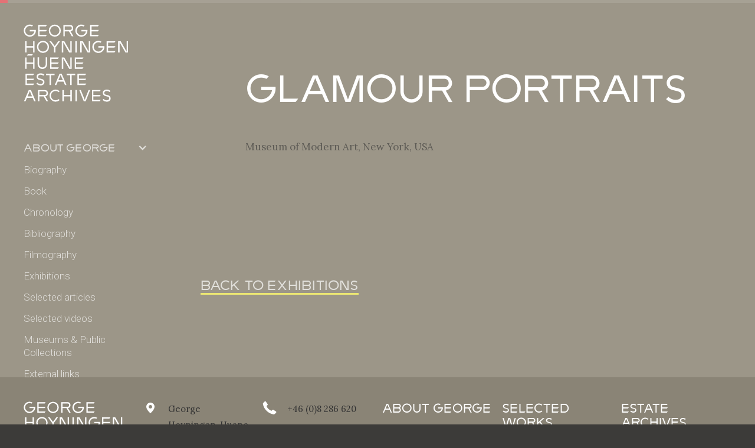

--- FILE ---
content_type: text/html
request_url: https://www.georgehoyningenhuene.org/exhibition/glamour-portraits
body_size: 8625
content:
<!DOCTYPE html><!-- This site was created in Webflow. https://webflow.com --><!-- Last Published: Wed Nov 26 2025 13:10:03 GMT+0000 (Coordinated Universal Time) --><html data-wf-domain="www.georgehoyningenhuene.org" data-wf-page="613230147179233da973d279" data-wf-site="6113b29d28a5866f4ce46d50" lang="en" data-wf-collection="61323014717923c16473d277" data-wf-item-slug="glamour-portraits"><head><meta charset="utf-8"/><title>Exhibitions - Glamour Portraits</title><meta content="Exhibition in 1965 of the works of iconic fashion photographer George Hoyningen Huene." name="description"/><meta content="Exhibitions - Glamour Portraits" property="og:title"/><meta content="Exhibition in 1965 of the works of iconic fashion photographer George Hoyningen Huene." property="og:description"/><meta content="" property="og:image"/><meta content="Exhibitions - Glamour Portraits" property="twitter:title"/><meta content="Exhibition in 1965 of the works of iconic fashion photographer George Hoyningen Huene." property="twitter:description"/><meta content="" property="twitter:image"/><meta property="og:type" content="website"/><meta content="summary_large_image" name="twitter:card"/><meta content="width=device-width, initial-scale=1" name="viewport"/><meta content="Webflow" name="generator"/><link href="https://cdn.prod.website-files.com/6113b29d28a5866f4ce46d50/css/georgehh.webflow.shared.7200c56bf.min.css" rel="stylesheet" type="text/css"/><link href="https://cdn.prod.website-files.com/6113b29d28a5866f4ce46d50/css/georgehh.webflow.613230147179233da973d279-d41d5533d.min.css" rel="stylesheet" type="text/css"/><link href="https://fonts.googleapis.com" rel="preconnect"/><link href="https://fonts.gstatic.com" rel="preconnect" crossorigin="anonymous"/><script src="https://ajax.googleapis.com/ajax/libs/webfont/1.6.26/webfont.js" type="text/javascript"></script><script type="text/javascript">WebFont.load({  google: {    families: ["Roboto:300,regular","Lora:regular,700,italic"]  }});</script><script type="text/javascript">!function(o,c){var n=c.documentElement,t=" w-mod-";n.className+=t+"js",("ontouchstart"in o||o.DocumentTouch&&c instanceof DocumentTouch)&&(n.className+=t+"touch")}(window,document);</script><link href="https://cdn.prod.website-files.com/6113b29d28a5866f4ce46d50/61372137b8e40c47bedbfd5c_G-H-H_LOGO_FIX_WHITE_32.png" rel="shortcut icon" type="image/x-icon"/><link href="https://cdn.prod.website-files.com/6113b29d28a5866f4ce46d50/6137213e2c30a239f3603f42_G-H-H_LOGO_FIX_WHITE.png" rel="apple-touch-icon"/><link href="https://www.georgehoyningenhuene.org/exhibition/glamour-portraits" rel="canonical"/><script src="https://www.google.com/recaptcha/api.js" type="text/javascript"></script><script type="fs-cc" type="text/plain" cookie-consent="tracking" async="" src="https://www.googletagmanager.com/gtag/js?id=G-0K0N2WSPTR" fs-cc-categories="analytics"></script>

<script type="fs-cc" type="text/plain" cookie-consent="tracking" fs-cc-categories="analytics">
  window.dataLayer = window.dataLayer || [];
  function gtag(){dataLayer.push(arguments);}
  gtag('js', new Date());

  gtag('config', 'G-0K0N2WSPTR');
</script>


<!-- end of Google Analytics-->

<!-- Finsweet Cookie Consent -->
<script async src="https://cdn.jsdelivr.net/npm/@finsweet/cookie-consent@1/fs-cc.js" fs-cc-mode="opt-in"></script>
</head><body><div class="scroll-indicator-container"><div class="scroll-indicator-bar"></div><div class="transition"><div data-w-id="efdbc94f-1719-4ee5-ce72-27306796eb03" class="transition-trigger"></div><div class="transition-content"><img src="https://cdn.prod.website-files.com/6113b29d28a5866f4ce46d50/613614ad312d21dd07cd6e2b_ghh.svg" loading="lazy" alt="" class="transition_ghh_logo"/></div></div></div><div class="ghh_menu"><div class="overlay"></div><nav class="ghh-nav"><div><div class="faq-headline"></div><div data-hover="false" data-delay="0" data-w-id="f518d05c-1f6f-ea8d-f1a8-2b3c9ff4bcea" class="accordion-item w-dropdown"><div class="accordion-toggle _1 w-dropdown-toggle"><div class="accordion-icon w-icon-dropdown-toggle"></div><div class="width_100">about george</div></div><nav class="dropdown-list w-dropdown-list"><a href="/biography-george-hoyningen-huene" class="dropdown-link w-dropdown-link">Biography</a><a href="/book" class="dropdown-link w-dropdown-link">Book</a><a href="/chronology" class="dropdown-link w-dropdown-link">Chronology</a><a href="/bibliography" class="dropdown-link w-dropdown-link">Bibliography</a><a href="/filmography" class="dropdown-link w-dropdown-link">Filmography</a><a href="/exhibitions" class="dropdown-link w-dropdown-link">Exhibitions</a><a href="/selected-articles" class="dropdown-link w-dropdown-link">Selected articles</a><a href="/video" class="dropdown-link w-dropdown-link">Selected videos</a><a href="/museums-and-public-collections" class="dropdown-link w-dropdown-link">Museums &amp; Public<br/>Collections</a><a href="/external-links" class="dropdown-link w-dropdown-link">External links</a></nav></div><div data-delay="0" data-hover="false" data-w-id="f518d05c-1f6f-ea8d-f1a8-2b3c9ff4bcfe" class="accordion-item w-dropdown"><div class="accordion-toggle _2 w-dropdown-toggle"><div class="accordion-icon w-icon-dropdown-toggle"></div><div>Selected works</div></div><nav class="dropdown-list w-dropdown-list"><a href="/selected-works/fashion" class="dropdown-link w-dropdown-link">Fashion</a><a href="/selected-works/portraits" class="dropdown-link w-dropdown-link">Portraits</a><a href="/selected-works/nudes" class="dropdown-link w-dropdown-link">Nudes</a><a href="/selected-works/travel" class="dropdown-link w-dropdown-link">Travel</a><a href="/instagram" class="dropdown-link w-dropdown-link">Photo of the week</a></nav></div><div data-delay="0" data-hover="false" data-w-id="f518d05c-1f6f-ea8d-f1a8-2b3c9ff4bd0c" class="accordion-item w-dropdown"><div class="accordion-toggle _3 w-dropdown-toggle"><div class="accordion-icon w-icon-dropdown-toggle"></div><div>Estate archives</div></div><nav class="dropdown-list w-dropdown-list"><a href="/hoyningen-huene-estate-archives" class="dropdown-link w-dropdown-link">About the Estate Archives</a><a href="/organization" class="dropdown-link w-dropdown-link">The organization</a><a href="/contact" class="dropdown-link w-dropdown-link">Contact</a><a href="/reproduction-request-form" class="dropdown-link w-dropdown-link">Reproduction request form</a><a href="/gallery-login" class="dropdown-link w-dropdown-link">Gallery log-in</a></nav></div></div></nav><div data-w-id="fedd1d84-6ba8-fe5a-d3ba-de4609ac802e" data-is-ix2-target="1" class="menu-btn-lotie" data-animation-type="lottie" data-src="https://cdn.prod.website-files.com/6113b29d28a5866f4ce46d50/6130d27518a89b489583e855_lottieflow-menu-nav-06-ffffff-easey.json" data-loop="0" data-direction="1" data-autoplay="0" data-renderer="svg" data-default-duration="2.36" data-duration="0"></div><a href="/" class="ghh-logo-link w-inline-block"><img src="https://cdn.prod.website-files.com/6113b29d28a5866f4ce46d50/6113c2938fb226d090423e60_GHH-logo_white.svg" loading="lazy" alt=""/></a><div class="global_styles w-embed"><style>

/* Snippet gets rid of top margin on first element in any rich text*/
.w-richtext>:first-child {
	margin-top: 0;
}

/* Snippet gets rid of bottom margin on last element in any rich text*/
.w-richtext>:last-child, .w-richtext ol li:last-child, .w-richtext ul li:last-child {
	margin-bottom: 0;
}

/* Snippet makes all link elements listed below to inherit color from their parent */
a, 
.w-tab-link,
.w-nav-link,
.w-dropdown-btn,
.w-dropdown-toggle,
.w-dropdown-link
{
	color: inherit;
}

/* Snippet prevents all click and hover interaction with an element */
.clickable-off {
	pointer-events: none;
}

/* Snippet enables all click and hover interaction with an element */
.clickable-on{
  pointer-events: auto;
}

/* Snippet enables you to add class of div-square which creates and maintains a 1:1 dimension of a div.*/
.div-square::after {
	content: "";
	display: block;
	padding-bottom: 100%;
}

/*Hide focus outline for main content element*/
main:focus-visible {
	outline: -webkit-focus-ring-color auto 0px;
}

/* Make sure containers never lose their center alignment*/
.container-medium, .container-small, .container-large {
	margin-right: auto !important;
	margin-left: auto !important;
}

/*Reset selects, buttons, and links styles*/
.w-input, .w-select, a {
	color: inherit;
	text-decoration: inherit;
	font-size: inherit;
}

/*Apply "..." after 3 lines of text */
.text-style-3lines {
	display: -webkit-box;
	overflow: hidden;
	-webkit-line-clamp: 3;
	-webkit-box-orient: vertical;
}

/*Apply "..." after 2 lines of text */
.text-style-2lines {
	display: -webkit-box;
	overflow: hidden;
	-webkit-line-clamp: 2;
	-webkit-box-orient: vertical;
}






</style></div></div><section class="ghh-section vertical"><div class="ghh-container vertical w-container"><h1 class="jumbo white-text mb-60">Glamour Portraits</h1><div class="w-layout-grid grid-2-1 exhibit"><div><div class="mb-20 opacity_60 w-richtext"><p>Museum of Modern Art, New York, USA</p></div><div class="mb-20 w-dyn-bind-empty w-richtext"></div><a href="#" class="link_underland sticky w-inline-block"><div class="w-dyn-bind-empty"></div></a></div></div></div></section><section class="ghh-section w-condition-invisible"><div class="ghh-container vertical w-container"><div class="exhibit_image_wapper w-dyn-list"><script type="text/x-wf-template" id="wf-template-00881a44-1427-1542-1681-18e10f8592a4">%3Cdiv%20role%3D%22listitem%22%20class%3D%22exhibit_image_item%20w-dyn-item%20w-dyn-repeater-item%22%3E%3Ca%20href%3D%22%23%22%20class%3D%22exhibit_gallery_lightbox-link%20w-inline-block%20w-dyn-bind-empty%20w-lightbox%22%3E%3Cimg%20src%3D%22%22%20loading%3D%22lazy%22%20alt%3D%22%22%20class%3D%22exhibit_image%20w-dyn-bind-empty%22%2F%3E%3Cscript%20type%3D%22application%2Fjson%22%20class%3D%22w-json%22%3E%7B%0A%20%20%22items%22%3A%20%5B%5D%2C%0A%20%20%22group%22%3A%20%22exhibit%22%0A%7D%3C%2Fscript%3E%3C%2Fa%3E%3C%2Fdiv%3E</script><div role="list" class="exhibit_image_grid w-dyn-items w-dyn-hide"></div><div class="w-dyn-empty"><div>No items found.</div></div></div></div></section><section class="ghh-section"><div class="ghh-container vertical left w-container"><a href="/exhibitions" class="btn mb-60 w-inline-block"><div>back to exhibitions</div><div class="btn_line"></div></a></div></section><footer class="footer"><footer class="footer_section"><div class="w-layout-grid footer_grid_container"><a id="w-node-_6b9090cd-f000-f832-d3dc-29f52e5c72bb-2e5c72b9" href="/" class="footer_logo_link w-inline-block"><img src="https://cdn.prod.website-files.com/6113b29d28a5866f4ce46d50/6113c2938fb226d090423e60_GHH-logo_white.svg" loading="lazy" alt="" class="footer_logo_link_img"/></a><div id="w-node-_6b9090cd-f000-f832-d3dc-29f52e5c72bd-2e5c72b9" class="footer_grid_col"><div class="icon-1x1-small w-embed"><svg width="24" height="24" viewBox="0 0 24 24" fill="currentColor" xmlns="http://www.w3.org/2000/svg">
<path d="M12 21C10.7369 19.9226 9.56619 18.7415 8.5 17.469C6.9 15.558 5 12.712 5 10C4.99931 8.61496 5.40951 7.26085 6.17869 6.10903C6.94788 4.95721 8.04147 4.05946 9.32107 3.5294C10.6007 2.99934 12.0087 2.86079 13.3671 3.13129C14.7255 3.40179 15.9731 4.06918 16.952 5.049C17.6038 5.69786 18.1204 6.46954 18.4719 7.31937C18.8234 8.16921 19.0029 9.08033 19 10C19 12.712 17.1 15.558 15.5 17.469C14.4338 18.7415 13.2631 19.9226 12 21ZM12 7C11.2044 7 10.4413 7.31607 9.87868 7.87868C9.31607 8.44129 9 9.20435 9 10C9 10.7956 9.31607 11.5587 9.87868 12.1213C10.4413 12.6839 11.2044 13 12 13C12.7957 13 13.5587 12.6839 14.1213 12.1213C14.6839 11.5587 15 10.7956 15 10C15 9.20435 14.6839 8.44129 14.1213 7.87868C13.5587 7.31607 12.7957 7 12 7Z" />
</svg></div><div class="footer_grid_col_text_holder"><div class="text-size-small">George Hoyningen-Huene Estate Archives AB<br/>P.O. Box 24212<br/>104 51 Stockholm<br/>Sweden</div></div></div><div id="w-node-_6b9090cd-f000-f832-d3dc-29f52e5c72c8-2e5c72b9" class="footer_grid_col"><div class="icon-1x1-small w-embed"><svg width="24" height="24" viewBox="0 0 24 24" fill="currentColor" xmlns="http://www.w3.org/2000/svg">
<path d="M10.1467 13.76C11.5383 15.1718 13.2222 16.2617 15.08 16.9533L17.5933 14.9533C17.6678 14.902 17.7562 14.8745 17.8467 14.8745C17.9371 14.8745 18.0255 14.902 18.1 14.9533L22.7667 17.96C22.9438 18.0665 23.0938 18.2128 23.2047 18.3872C23.3157 18.5616 23.3845 18.7595 23.4059 18.9651C23.4272 19.1707 23.4004 19.3785 23.3277 19.572C23.2549 19.7655 23.1382 19.9394 22.9867 20.08L20.8 22.24C20.4868 22.5494 20.102 22.7765 19.6797 22.901C19.2574 23.0254 18.8109 23.0434 18.38 22.9533C14.0815 22.0656 10.1194 19.9863 6.94666 16.9533C3.84432 13.8902 1.69751 9.99257 0.766663 5.73334C0.674707 5.3091 0.6939 4.86829 0.82238 4.45365C0.950861 4.03901 1.18427 3.66459 1.5 3.36667L3.76666 1.18C3.90693 1.03586 4.07799 0.925318 4.26703 0.856653C4.45607 0.787989 4.65819 0.76298 4.85827 0.783501C5.05835 0.804022 5.25119 0.869539 5.42235 0.975148C5.59352 1.08076 5.73858 1.22372 5.84666 1.39333L8.95333 6C9.00691 6.07234 9.03584 6.15998 9.03584 6.25C9.03584 6.34002 9.00691 6.42767 8.95333 6.5L6.90666 8.96C7.61705 10.7806 8.72382 12.4203 10.1467 13.76V13.76Z" />
</svg></div><div class="footer_grid_col_text_holder"><div class="text-size-small"><a href="tel:+468286620">+46 (0)8 286 620</a></div></div><div id="w-node-_6b9090cd-f000-f832-d3dc-29f52e5c72ce-2e5c72b9" class="icon-1x1-small w-embed"><svg width="24" height="24" viewBox="0 0 24 24" fill="currentColor" xmlns="http://www.w3.org/2000/svg">
<path d="M22 8.608V16.75C22.0001 17.5801 21.6824 18.3788 21.1123 18.9822C20.5422 19.5856 19.7628 19.948 18.934 19.995L18.75 20H5.25C4.41986 20.0001 3.62117 19.6824 3.01777 19.1123C2.41437 18.5422 2.052 17.7628 2.005 16.934L2 16.75V8.608L11.652 13.664C11.7594 13.7202 11.8788 13.7496 12 13.7496C12.1212 13.7496 12.2406 13.7202 12.348 13.664L22 8.608ZM5.25 4H18.75C19.5556 3.9999 20.3325 4.299 20.93 4.83927C21.5276 5.37954 21.9032 6.12248 21.984 6.924L12 12.154L2.016 6.924C2.09352 6.15431 2.44305 5.43752 3.00175 4.90246C3.56045 4.36741 4.29168 4.04919 5.064 4.005L5.25 4H18.75H5.25Z" />
</svg></div><div id="w-node-_6b9090cd-f000-f832-d3dc-29f52e5c72cf-2e5c72b9" class="footer_grid_col_text_holder"><div class="text-size-small"><a href="mailto:contact@georgehoyningenhuene.org?subject=George%20Hoyningen-Huene">Send us an Email</a></div></div><div class="icon-1x1-small w-embed"><svg width="24" height="24" viewBox="0 0 24 24" fill="currentColor" xmlns="http://www.w3.org/2000/svg">
<path d="M12 8.87578C10.2797 8.87578 8.87579 10.2797 8.87579 12C8.87579 13.7203 10.2797 15.1242 12 15.1242C13.7203 15.1242 15.1242 13.7203 15.1242 12C15.1242 10.2797 13.7203 8.87578 12 8.87578ZM21.3703 12C21.3703 10.7062 21.382 9.42422 21.3094 8.13281C21.2367 6.63281 20.8945 5.30156 19.7977 4.20469C18.6985 3.10547 17.3695 2.76562 15.8695 2.69297C14.5758 2.62031 13.2938 2.63203 12.0024 2.63203C10.7086 2.63203 9.42657 2.62031 8.13516 2.69297C6.63516 2.76562 5.30391 3.10781 4.20704 4.20469C3.10782 5.3039 2.76797 6.63281 2.69532 8.13281C2.62266 9.42656 2.63438 10.7086 2.63438 12C2.63438 13.2914 2.62266 14.5758 2.69532 15.8672C2.76797 17.3672 3.11016 18.6984 4.20704 19.7953C5.30626 20.8945 6.63516 21.2344 8.13516 21.307C9.42892 21.3797 10.7109 21.368 12.0024 21.368C13.2961 21.368 14.5781 21.3797 15.8695 21.307C17.3695 21.2344 18.7008 20.8922 19.7977 19.7953C20.8969 18.6961 21.2367 17.3672 21.3094 15.8672C21.3844 14.5758 21.3703 13.2937 21.3703 12V12ZM12 16.807C9.33985 16.807 7.19298 14.6602 7.19298 12C7.19298 9.33984 9.33985 7.19297 12 7.19297C14.6602 7.19297 16.807 9.33984 16.807 12C16.807 14.6602 14.6602 16.807 12 16.807ZM17.0039 8.11875C16.3828 8.11875 15.8813 7.61719 15.8813 6.99609C15.8813 6.375 16.3828 5.87344 17.0039 5.87344C17.625 5.87344 18.1266 6.375 18.1266 6.99609C18.1268 7.14357 18.0979 7.28964 18.0415 7.42593C17.9851 7.56222 17.9025 7.68606 17.7982 7.79034C17.6939 7.89463 17.5701 7.97732 17.4338 8.03367C17.2975 8.09002 17.1514 8.11893 17.0039 8.11875V8.11875Z" />
</svg></div><div class="footer_grid_col_text_holder"><div class="text-size-small"><a href="https://www.instagram.com/georgehoyningenhuenearchives/" target="_blank">Follow us on instagram</a></div></div></div><div id="w-node-_6b9090cd-f000-f832-d3dc-29f52e5c72d8-2e5c72b9" class="footer_grid_menu_div"><h3 class="footer_grid_menu_header">About George</h3><a href="/biography-george-hoyningen-huene" class="footer_grid_menu_link text-size-small w-inline-block"><div>Biography</div></a><a href="/chronology" class="footer_grid_menu_link text-size-small w-inline-block"><div>Chronology</div></a><a href="/bibliography" class="footer_grid_menu_link text-size-small w-inline-block"><div>Bibliography</div></a><a href="/filmography" class="footer_grid_menu_link text-size-small w-inline-block"><div>Filmography</div></a><a href="/exhibitions" class="footer_grid_menu_link text-size-small w-inline-block"><div>Exhibitions</div></a><a href="/selected-articles" class="footer_grid_menu_link text-size-small w-inline-block"><div>Selected articles</div></a><a href="/museums-and-public-collections" class="footer_grid_menu_link text-size-small w-inline-block"><div>Museum &amp; public collection</div></a><a href="/external-links" class="footer_grid_menu_link text-size-small w-inline-block"><div>External links</div></a></div><div class="footer_grid_menu_div"><h3 class="footer_grid_menu_header">Selected Works</h3><a href="/selected-works/fashion" class="footer_grid_menu_link text-size-small w-inline-block"><div>Fashion</div></a><a href="/selected-works/nudes" class="footer_grid_menu_link text-size-small w-inline-block"><div>Nudes</div></a><a href="/selected-works/portraits" class="footer_grid_menu_link text-size-small w-inline-block"><div>Portraits</div></a><a href="/selected-works/travel" class="footer_grid_menu_link text-size-small w-inline-block"><div>Travel</div></a></div><div class="footer_grid_menu_div"><h3 class="footer_grid_menu_header">Estate archives</h3><a href="/hoyningen-huene-estate-archives" class="footer_grid_menu_link text-size-small w-inline-block"><div>Estate archives</div></a><a href="/organization" class="footer_grid_menu_link text-size-small w-inline-block"><div>The organization</div></a><a href="/contact" class="footer_grid_menu_link text-size-small w-inline-block"><div>Contact</div></a><a href="/reproduction-request-form" class="footer_grid_menu_link text-size-small w-inline-block"><div>Reproduction request form</div></a><a href="/gallery-login" class="footer_grid_menu_link text-size-small w-inline-block"><div>Gallery log-in</div></a></div></div></footer><div class="sub_footer_section"><div class="text-size-small white-text opacity_60 font-roboto">© All rights reserved  •  <a href="/privacy-policy">Cookie and Privacy Policy</a> • <a href="#" id="open_preferences_center" role="button" tabindex="0" title="Cookie Preferences" aria-label="Cookie Preferences" fs-cc="open-preferences">Open Cookie Preferences</a><br/></div><div class="cookie-banner-holder"><div fs-cc="banner" class="fs-cc-banner4_component"><div class="fs-cc-banner4_container"><div class="fs-cc-banner4_block"><div class="fs-cc-banner4_text-2">By clicking “Accept”, you agree to the storing of cookies on your device to enhance site navigation, analyze site usage, and assist in our marketing efforts. View our <a href="/privacy-policy"><span class="fs-cc-banner4_text-link-2">Privacy Policy</span></a> for more information.</div></div><div class="fs-cc-banner4_buttons-wrapper"><a fs-cc="deny" href="#" class="fs-cc-banner4_button-2 fs-cc-button-alt w-button">Deny</a><a fs-cc="allow" href="#" class="fs-cc-banner4_button w-button">Accept<br/></a></div></div></div><div fs-cc="manager" class="fs-cc-manager4_component"><div fs-cc="open-preferences" role="button" tabindex="0" title="Cookie Preferences" aria-label="Cookie Preferences" class="fs-cc-manager4_button w-embed"><svg viewBox="0 0 24 24" fill="none" xmlns="http://www.w3.org/2000/svg">
<path d="M9 8L9 8.01" stroke="currentColor" stroke-width="2" stroke-linecap="round" stroke-linejoin="round"/>
<path d="M16 15L16 15.01" stroke="currentColor" stroke-width="2" stroke-linecap="round" stroke-linejoin="round"/>
<path d="M10 17L10 17.01" stroke="currentColor" stroke-width="2" stroke-linecap="round" stroke-linejoin="round"/>
<path d="M11 13L11 13.01" stroke="currentColor" stroke-width="2" stroke-linecap="round" stroke-linejoin="round"/>
<path d="M6 12L6 12.01" stroke="currentColor" stroke-width="2" stroke-linecap="round" stroke-linejoin="round"/>
<path d="M12 21C16.9706 21 21 16.9706 21 12C21 11.4402 20.9489 10.8924 20.8511 10.361C20.3413 10.7613 19.6985 11 19 11C18.4536 11 17.9413 10.8539 17.5 10.5987C17.0587 10.8539 16.5464 11 16 11C14.3431 11 13 9.65685 13 8C13 7.60975 13.0745 7.23691 13.2101 6.89492C11.9365 6.54821 11 5.38347 11 4C11 3.66387 11.0553 3.34065 11.1572 3.03894C6.58185 3.46383 3 7.31362 3 12C3 16.9706 7.02944 21 12 21Z" stroke="currentColor" stroke-width="2" stroke-linecap="round" stroke-linejoin="round"/>
</svg></div></div><div fs-cc-scroll="disable" fs-cc="preferences" class="fs-cc-prefs4_component"><div class="fs-cc-prefs4_form-wrapper w-form"><div fs-cc="close" class="fs-cc-prefs4_close"><div class="fs-cc-preferences4_close-icon-2 w-embed"><svg fill="currentColor" aria-hidden="true" focusable="false" viewBox="0 0 16 16">
	<path d="M9.414 8l4.293-4.293-1.414-1.414L8 6.586 3.707 2.293 2.293 3.707 6.586 8l-4.293 4.293 1.414 1.414L8 9.414l4.293 4.293 1.414-1.414L9.414 8z"></path>
</svg></div></div><form id="cookie-preferences" name="wf-form-Cookie-Preferences" data-name="Cookie Preferences" method="get" class="fs-cc-prefs4_form" data-wf-page-id="613230147179233da973d279" data-wf-element-id="7cfbfc3d-8d5a-d533-9f0b-1593fb582f3b" data-turnstile-sitekey="0x4AAAAAAAQTptj2So4dx43e"><div class="fs-cc-prefs4_block"><div class="fs-cc-prefs4_header-2"><div class="fs-cc-prefs4_title-2">Customize your preferences</div></div><div class="fs-cc-prefs4_content-2"><div class="fs-cc-prefs4_option-2"><div class="fs-cc-prefs4_toggle-wrapper-2"><div class="fs-cc-prefs4_label">Essential </div><div>Required</div></div><p class="fs-cc-prefs4_text-2">These items are required to enable basic website functionality.<br/></p></div><div class="fs-cc-prefs4_option-2"><div class="fs-cc-prefs4_toggle-wrapper-2"><div class="fs-cc-prefs4_label">Marketing</div><label class="w-checkbox fs-cc-prefs4_checkbox-field"><div class="w-checkbox-input w-checkbox-input--inputType-custom fs-cc-prefs4_checkbox"></div><input type="checkbox" id="marketing-2" name="marketing-2" data-name="Marketing 2" fs-cc-checkbox="marketing" style="opacity:0;position:absolute;z-index:-1"/><span for="marketing-2" class="fs-cc-prefs4_checkbox-label w-form-label">Essential</span></label></div><p class="fs-cc-prefs4_text-2">These items are used to deliver advertising that is more relevant to you and your interests.<br/></p></div></div><div class="fs-cc-prefs4_content-2"><div class="fs-cc-prefs4_option-2"><div class="fs-cc-prefs4_toggle-wrapper-2"><div class="fs-cc-prefs4_label">Analytics</div><label class="w-checkbox fs-cc-prefs4_checkbox-field"><div class="w-checkbox-input w-checkbox-input--inputType-custom fs-cc-prefs4_checkbox"></div><input type="checkbox" id="analytics-2" name="analytics-2" data-name="Analytics 2" fs-cc-checkbox="analytics" style="opacity:0;position:absolute;z-index:-1"/><span for="analytics-2" class="fs-cc-prefs4_checkbox-label w-form-label">Essential</span></label></div><p class="fs-cc-prefs4_text-2">These items help the website operator understand how its website performs, how visitors interact with the site, and whether there may be technical issues.<br/></p></div><div class="fs-cc-prefs4_option-2"><div class="fs-cc-prefs4_toggle-wrapper-2"><div class="fs-cc-prefs4_label">Personalization</div><label class="w-checkbox fs-cc-prefs4_checkbox-field"><div class="w-checkbox-input w-checkbox-input--inputType-custom fs-cc-prefs4_checkbox"></div><input type="checkbox" id="personalization-2" name="personalization-2" data-name="Personalization 2" fs-cc-checkbox="personalization" style="opacity:0;position:absolute;z-index:-1"/><span for="personalization-2" class="fs-cc-prefs4_checkbox-label w-form-label">Essential</span></label></div><p class="fs-cc-prefs4_text-2">These items allow the website to remember choices you make (such as your user name, language, or the region you are in) and provide enhanced, more personal features.<br/></p></div></div></div><div class="fs-cc-prefs4_button-wrapper"><a fs-cc="deny" href="#" class="fs-cc-prefs4_button">Remove all cookies</a><input type="submit" data-wait="Please wait..." class="fs-cc-prefs4_submit w-button" value="Save and submit"/></div></form><div class="w-form-done"></div><div class="w-form-fail"></div></div><div fs-cc="close" class="fs-cc-prefs4_overlay"></div></div></div></div></footer><script src="https://d3e54v103j8qbb.cloudfront.net/js/jquery-3.5.1.min.dc5e7f18c8.js?site=6113b29d28a5866f4ce46d50" type="text/javascript" integrity="sha256-9/aliU8dGd2tb6OSsuzixeV4y/faTqgFtohetphbbj0=" crossorigin="anonymous"></script><script src="https://cdn.prod.website-files.com/6113b29d28a5866f4ce46d50/js/webflow.c3285100.9e36f070525e8fbe.js" type="text/javascript"></script><script>
let transitionTrigger = $(".transition-trigger");
let introDurationMS = 0;
let exitDurationMS = 1200;
let excludedClass = "no-transition";
  
// On Page Load
transitionTrigger.click();
$("body").addClass("no-scroll-transition");
setTimeout(() => {$("body").removeClass("no-scroll-transition");}, introDurationMS);
// On Link Click
$("a").on("click", function (e) {
  if ($(this).prop("hostname") == window.location.host && $(this).attr("href").indexOf("#") === -1 &&
      !$(this).hasClass(excludedClass) && $(this).attr("target") !== "_blank") {
    e.preventDefault();
		$("body").addClass("no-scroll-transition");
    let transitionURL = $(this).attr("href");
    transitionTrigger.click();
    setTimeout(function () {window.location = transitionURL;}, exitDurationMS);
  }
});
// On Back Button Tap
window.onpageshow = function(event) {if (event.persisted) {window.location.reload()}};
// Hide Transition on Window Width Resize
setTimeout(() => {$(window).on("resize", function () {
setTimeout(() => {$(".transition").css("display", "none");}, 50);});
}, introDurationMS);
</script>

</body></html>

--- FILE ---
content_type: text/css
request_url: https://cdn.prod.website-files.com/6113b29d28a5866f4ce46d50/css/georgehh.webflow.613230147179233da973d279-d41d5533d.min.css
body_size: 3768
content:
:root{--sub-footer-section-bg:#3c3b39;--text-color-dark:#333;--white:white;--ghh-grey:#9c9688;--ghh-blue:#75a1c6;--ghh-green:#66be9a;--ghh-orange:#f29261;--light-grey-1:#f8f8f8;--light-grey-2:#ccc;--dark-grey-1:#636363;--dark-grey-2:#333;--ghh-red:#e37276;--ghh-yellow:#ebe673;--footer-bg:#8a8476;--black:black}body{background-color:var(--sub-footer-section-bg);color:#333;font-family:Lora,sans-serif;font-size:17px;line-height:1.6em}h1{margin-top:0;margin-bottom:10px;font-family:Hoyningendisplay,sans-serif;font-size:46px;font-weight:300;line-height:1.1em}h2{margin-top:0;margin-bottom:10px;font-family:Hoyningendisplay,sans-serif;font-size:38px;font-weight:400;line-height:1.2em}h3{margin-top:0;margin-bottom:10px;font-family:Hoyningendisplay,sans-serif;font-size:28px;font-weight:400;line-height:1.2em}h4{margin-top:10px;margin-bottom:10px;font-size:22px;font-weight:500;line-height:1.2em}h5{margin-top:10px;margin-bottom:10px;font-size:15px;font-weight:700;line-height:1.2em}h6{margin-top:10px;margin-bottom:10px;font-size:15px;font-weight:400;line-height:1.2em}p{color:var(--text-color-dark);margin-bottom:1.6em;font-size:17px;line-height:1.6em}a{color:var(--text-color-dark);text-decoration:underline}ul{margin-top:0;margin-bottom:10px;padding-left:40px}img{max-width:100%;display:inline-block}label{opacity:.63;margin-bottom:5px;font-weight:400;display:block}blockquote{color:var(--white);border-left:3px #ebebeb;margin-bottom:10px;padding:42px;font-size:19px;line-height:1.7em}figure{margin-bottom:10px}figcaption{text-align:center;margin-top:5px;margin-bottom:80px}.w-layout-grid{grid-row-gap:16px;grid-column-gap:16px;grid-template-rows:auto auto;grid-template-columns:1fr 1fr;grid-auto-columns:1fr;display:grid}.w-checkbox{margin-bottom:5px;padding-left:20px;display:block}.w-checkbox:before{content:" ";grid-area:1/1/2/2;display:table}.w-checkbox:after{content:" ";clear:both;grid-area:1/1/2/2;display:table}.w-checkbox-input{float:left;margin:4px 0 0 -20px;line-height:normal}.w-checkbox-input--inputType-custom{border:1px solid #ccc;border-radius:2px;width:12px;height:12px}.w-checkbox-input--inputType-custom.w--redirected-checked{background-color:#3898ec;background-image:url(https://d3e54v103j8qbb.cloudfront.net/static/custom-checkbox-checkmark.589d534424.svg);background-position:50%;background-repeat:no-repeat;background-size:cover;border-color:#3898ec}.w-checkbox-input--inputType-custom.w--redirected-focus{box-shadow:0 0 3px 1px #3898ec}.ghh-section{background-color:var(--ghh-grey);justify-content:flex-start;padding:40px 40px 40px 340px;display:flex}.ghh-section.full-width{padding-left:40px}.ghh-section.full-width.vertical{flex-direction:column;align-items:stretch}.ghh-section.darker{background-color:#908b7e}.ghh-section.vertical{flex-direction:column}.ghh_menu{width:221px;position:fixed;top:40px;left:40px}.ghh-container{flex-direction:row;flex:1;justify-content:space-between;max-width:1300px;padding-top:60px;padding-bottom:60px;display:flex}.ghh-container.vertical{flex-direction:column;align-items:stretch;padding-top:40px;padding-bottom:40px}.ghh-container.vertical.pt-0{padding-top:0}.ghh-container.vertical.left{align-items:flex-start}.jumbo{font-size:61px}.jumbo.white-text.mb-60{margin-top:35px;margin-bottom:54px}.jumbo.white-text.mb-60.mt_60{margin-top:146px}.white-text{color:var(--white)}.ghh-nav{flex-direction:column;align-items:flex-start;max-width:210px;display:block;position:fixed;top:230px;left:40px;overflow:visible}.ghh-logo-link{width:180px}.mb-60{margin-bottom:60px}.btn{color:#ffffffb3;font-family:Hoyningendisplay,sans-serif;font-size:22px;text-decoration:none;transition:color .5s}.btn:hover{color:var(--white)}.btn_line{background-color:var(--ghh-yellow);transform-origin:0%;height:3px}.text-size-small{font-size:15px}.text-size-small.white-text.opacity_60.font-roboto{flex:0 auto;margin-right:11px}.font-roboto{font-family:Roboto,sans-serif;font-weight:300}.opacity_60{opacity:.6}.mb-20{margin-bottom:20px}.mb-20.font-roboto.all-caps{text-transform:uppercase;font-size:15px}.menu-btn-lotie{display:none}.scroll-indicator-container{z-index:1000;background-color:#f8f8f81a;width:100%;position:fixed}.scroll-indicator-bar{background-color:var(--ghh-red);width:1%;height:5px}.grid-2-1{grid-column-gap:40px;grid-template-rows:auto;grid-template-columns:2fr 1fr;align-content:stretch;place-items:start}.footer_section{background-color:var(--footer-bg);padding:40px;position:relative}.footer_logo_link{width:100%}.footer_logo_link_img{max-width:170px}.footer_grid_col{grid-column-gap:16px;grid-row-gap:27px;grid-template-rows:auto;grid-template-columns:26px 1fr;grid-auto-columns:1fr;width:100%;display:grid}.icon-1x1-small{color:var(--white);width:26px;height:26px}.footer_grid_menu_header{color:var(--white);margin-top:0;margin-bottom:13px;font-size:20px}.footer_grid_menu_link.text-size-small{opacity:.81;transition:opacity .2s;display:flex}.footer_grid_menu_link.text-size-small:hover{opacity:1}.footer_grid_container{grid-template-rows:auto;grid-template-columns:1fr 1fr 1fr 1fr 1fr 1fr}.sticky{position:sticky;top:10px}.overlay{display:none}.sub_footer_section{background-color:var(--sub-footer-section-bg);justify-content:flex-start;padding:40px;display:flex;position:relative}.faq-headline{padding-left:20px;padding-right:20px}.accordion-item{color:#fff;width:100%;overflow:hidden}.accordion-toggle{opacity:.7;color:var(--white);align-items:center;height:40px;padding-top:10px;padding-bottom:10px;padding-left:0;font-family:Hoyningendisplay,sans-serif;transition:opacity .3s;display:flex}.accordion-toggle:hover{opacity:1}.accordion-icon{margin-right:0}.dropdown-list{background-color:#0000;padding:0;font-family:Roboto,sans-serif;font-weight:300;display:block;position:static}.dropdown-link{opacity:.69;padding-top:7px;padding-bottom:7px;padding-left:0;font-family:Roboto,sans-serif;line-height:1.3;transition:opacity .25s}.dropdown-link:hover{opacity:1}.dropdown-link.w--current{color:var(--text-color-dark);max-width:100%;padding-top:3px;padding-bottom:3px}.transition{z-index:1000;display:none;position:fixed;inset:0%}.transition-content{background-color:var(--ghh-red);justify-content:center;align-items:center;width:100%;height:100%;display:flex}.transition_ghh_logo{width:220px}.transition-trigger{justify-content:center;align-items:center;display:none}.link_underland{color:var(--text-color-dark);text-decoration:none;transition:box-shadow .2s,color .2s;box-shadow:0 1px #0000004f}.link_underland:hover{box-shadow:none;color:var(--black)}.exhibit_image_grid{grid-column-gap:20px;grid-row-gap:20px;column-count:3;grid-template-rows:auto;grid-template-columns:1fr 1fr 1fr 1fr;grid-auto-columns:1fr;column-gap:20px;display:grid}.exhibit_image_item{display:flex}.exhibit_gallery_lightbox-link{opacity:.8;width:100%;transition:opacity .35s}.exhibit_gallery_lightbox-link:hover{opacity:1}.exhibit_image{width:100%}.fs-cc-banner4_block{text-align:center;background-color:#fff;padding:30px}.fs-cc-banner4_component{z-index:997;background-color:#000000d1;justify-content:center;align-items:center;padding:30px;display:none;position:fixed;inset:0%}.fs-cc-prefs4_overlay{z-index:-1;background-color:#64cff6e6;position:absolute;inset:0%}.fs-cc-prefs4_close{background-color:var(--ghh-red);cursor:pointer;justify-content:center;align-items:center;width:48px;height:48px;display:flex;position:absolute;inset:-48px 0% auto auto}.fs-cc-manager4_button{color:#fff;display:block}.fs-cc-manager4_button:hover{opacity:1;background-color:#ffffff52}.fs-cc-banner4_button{background-color:var(--ghh-green);text-align:center;justify-content:center;align-items:center;width:50%;padding:20px;font-size:16px;font-weight:700;display:flex}.fs-cc-banner4_button.fs-cc-button-alt{background-color:var(--ghh-red)}.fs-cc-prefs4_component{z-index:998;flex-direction:row;justify-content:center;align-items:center;display:none;position:fixed;inset:auto 0% 0% auto}.fs-cc-prefs4_button-wrapper{background-color:#f7f7f7;justify-content:space-between;align-items:center;padding:20px 40px;display:flex}.fs-cc-prefs4_checkbox{border-width:2px;border-color:var(--ghh-red);cursor:pointer;width:16px;height:16px}.fs-cc-prefs4_checkbox.w--redirected-checked{border-color:var(--ghh-red);background-color:var(--ghh-red);background-size:10px}.fs-cc-prefs4_checkbox.w--redirected-focus{box-shadow:0 0 3px 1px #8042fc}.fs-cc-prefs4_form-wrapper{background-color:#fff;width:100%;max-width:600px;margin-bottom:0;padding:0;position:relative;inset:auto 0% 0% auto}.fs-cc-prefs4_button{color:#3b3b3b;margin-right:10px;padding:15px}.fs-cc-prefs4_checkbox-label{display:none}.fs-cc-prefs4_submit{background-color:var(--ghh-red);color:#fff;padding:16px 20px;font-family:Hoyningendisplay,sans-serif;font-size:16px;font-weight:700}.fs-cc-prefs4_label{color:var(--text-color-dark);font-size:16px;font-weight:700}.fs-cc-banner4_container{max-width:340px}.fs-cc-manager4_component{z-index:999;cursor:pointer;justify-content:flex-end;display:none;position:static;inset:auto auto 0% 0}.fs-cc-banner4_buttons-wrapper{align-items:stretch;display:flex}.fs-cc-prefs4_form{height:100%;display:block}.fs-cc-manager4_button{opacity:.59;font-family:Roboto,sans-serif;font-size:15px;font-weight:300}.fs-cc-manager4_button:hover{background-color:#fff0}.fs-cc-banner4_text-2{font-size:1.125rem;line-height:1.4}.fs-cc-prefs4_option-2{width:50%;padding:.75rem 1.25rem}.fs-cc-prefs4_title-2{color:#000;text-align:center;font-size:1.5rem;font-weight:700}.fs-cc-banner4_text-link-2{color:#333;border-bottom:2px solid #333;font-weight:400;text-decoration:none}.fs-cc-preferences4_close-icon-2{color:#fff;width:2rem;height:2rem}.fs-cc-prefs4_header-2{border-bottom:1px solid #f7f7f7;margin-bottom:1rem;padding:2rem}.fs-cc-prefs4_text-2{color:gray;margin-bottom:.5rem;font-size:.75rem;line-height:1.4}.fs-cc-prefs4_toggle-wrapper-2{flex-direction:row;justify-content:space-between;align-items:center;margin-bottom:.5rem;display:flex}.fs-cc-banner4_button-2{text-align:center;background-color:#8042fc;justify-content:center;align-items:center;width:50%;padding:1.25rem;font-size:1rem;font-weight:700;display:flex}.fs-cc-banner4_button-2.fs-cc-button-alt{background-color:var(--ghh-red);background-color:var(--ghh-red)}.fs-cc-prefs4_content-2{flex-direction:row;justify-content:flex-start;align-items:flex-start;height:100%;padding-left:1.5rem;padding-right:1.5rem;display:flex}@media screen and (max-width:991px){.ghh-section{padding:0 40px}.ghh_menu{z-index:12;background-color:var(--ghh-grey);grid-template-rows:auto auto;grid-template-columns:1fr 1fr;grid-auto-columns:1fr;justify-content:flex-start;align-items:flex-start;width:100vw;padding:40px 40px 0;display:block;position:static;top:auto;left:auto}.ghh_menu.start_page{object-fit:fill;object-fit:fill;background-color:#0000;width:100%;position:absolute}.ghh-nav{z-index:6;background-color:var(--ghh-red);flex-direction:column;max-width:300px;margin-top:0;padding-top:110px;padding-left:41px;padding-right:41px;display:none;position:fixed;inset:0% 0% 0% auto}.ghh-logo-link{width:150px}.ghh-div-holf{flex:1;width:auto}.btn{font-size:20px}.menu-btn-lotie{z-index:10;cursor:pointer;width:40px;display:flex;position:absolute;top:40px;right:40px}.hide-on-tablet{display:none}.grid-2-1{grid-column-gap:30px;grid-template-columns:1fr 1fr}.grid-2-1.exhibit{grid-template-columns:1fr}.grid-1-2{grid-column-gap:30px;grid-template-columns:1fr 1fr}.grid-1-2.break-tablet{grid-column-gap:50px;grid-row-gap:50px;grid-column-gap:50px;grid-row-gap:50px;grid-template-columns:1fr}.show-in-tablet{display:block}.sticky{position:static}.footer_logo_link{width:170px}.footer_logo_link_img{max-width:150px}.footer_grid_col{grid-template-columns:26px 1fr}.icon-1x1-small{width:26px;height:26px}.footer_grid_menu_header{font-size:17px}.footer_grid_container{grid-row-gap:50px;grid-template-columns:1fr 1fr 1fr}.grid{grid-row-gap:60px;grid-template-columns:1fr}.text_two_columns{column-count:1}.price_list_img{padding-right:20px}.overlay{z-index:6;background-color:#000000a3;display:none;position:fixed;inset:0%}.ghh-section-start{padding:0 40px}.ghh-section-start.hero.align-bottom{background-position:50%;background-size:auto 110%}.exhibition_wrapper_grid{grid-template-columns:143px 1fr}.grid-1-1{grid-template-columns:1fr}.transition{z-index:1000;display:none}.gallery_list{column-count:2}.gallery_item.insta{grid-template-columns:1fr;margin-bottom:8em}.exhibition_thumbnail{opacity:.79;max-width:140px;transition:opacity .3s}.exhibition_thumbnail:hover{opacity:1}.exhibition_grid_image{grid-column-gap:20px}.exhibit_image_grid{grid-template-columns:1fr 1fr}.partner-link-block{grid-column-gap:.8rem;grid-row-gap:.8rem}.partner_logo{max-width:10rem;max-height:5rem}.partner-logo-holder{height:5rem}}@media screen and (max-width:767px){h2{font-size:32px}h3{font-size:22px}h4{font-size:20px}.card-wrap{flex:1}.ghh-section{padding:0 30px}.ghh-section.full-width.vertical{padding-left:30px;padding-right:30px}.ghh_menu{padding:30px 30px 0}.jumbo{font-size:50px}.ghh-logo-link{width:140px}.menu-btn-lotie{width:35px;top:30px;right:30px}.grid-2-1,.grid-1-2{grid-template-columns:1fr}.grid-1-2.break-tablet{grid-column-gap:40px;grid-row-gap:40px;grid-column-gap:40px;grid-row-gap:40px}.selected_works_wrapper{column-count:1}.footer_section{padding:30px}.footer_logo_link{width:150px}.footer_grid_col{grid-column-gap:13px}.footer_grid_container{grid-template-columns:1fr 1fr}.grid{grid-template-columns:1fr}.price_list_header_container{padding-bottom:0}.price_list_grid{grid-row-gap:10px;grid-template-columns:1fr 1fr;place-content:start;place-items:start}.text_bold.text_inline_mobile{margin-right:10px}.hide_on_mobile{display:none}.text_inline_mobile{display:inline}.ghh-section-start{padding:0 30px}.ghh-section-start.hero.align-bottom{padding-bottom:30px;padding-right:30px}.exhibition_wrapper_grid{grid-template-columns:79px 1fr}.contact_form_grid{grid-template-columns:1fr}.submit_btn{font-size:21px}.reproduction_form_grid{grid-row-gap:10px;grid-template-columns:1fr}.exhibition_grid_image{grid-column-gap:20px}.exhibit_image_grid{column-count:2}.text-block-3{font-size:22px}.fs-cc-banner4_text-link{margin-right:8px}.photo-of-the-day-grid{grid-template-columns:1fr}.partner_logo{max-width:8rem;max-height:4rem}.partner-logo-holder{height:4rem}.heading-size-h3{font-size:22px}}@media screen and (max-width:479px){h3{font-size:20px}.ghh-section{padding:0 20px}.ghh-section.full-width.vertical{padding-left:20px;padding-right:20px}.ghh_menu{justify-content:flex-start;width:100vw;padding:20px 20px 7px;display:flex}.ghh-container{padding-top:40px;padding-bottom:40px}.jumbo{font-size:34px}.jumbo.white-text.mb-60,.jumbo.white-text.mb-40,.jumbo.white-text.mb-60,.jumbo.white-text.mb-40,.jumbo.white-text.mb-60,.jumbo.white-text.mb-40{font-size:30px}.ghh-logo-link{width:130px}.mb-60{margin-bottom:40px}.btn{font-size:18px}.menu-btn-lotie{width:30px;position:absolute;top:20px;right:20px}.footer_section{padding:20px}.footer_logo_link{width:150px}.footer_logo_link_img{max-width:160px}.footer_grid_container{grid-row-gap:30px;grid-template-columns:1fr}.price_list_grid{grid-template-columns:1fr}.ghh-section-start{padding:0 20px}.ghh-section-start.hero.align-bottom{background-image:linear-gradient(355deg,#131313,#0000 35%),url(https://cdn.prod.website-files.com/6113b29d28a5866f4ce46d50/6135f63dfb865faff58089d5_ghh_rita_hayworth.avif);background-position:0 0,50% 20%;background-repeat:repeat,no-repeat;background-size:auto,140%;background-attachment:scroll,fixed;height:140vw;padding-bottom:20px;padding-right:20px}.exhibition_wrapper_grid{grid-row-gap:0px;grid-template-columns:1fr}.submit_btn{font-size:19px}.transition_ghh_logo{width:190px}.gallery_list{column-count:1}.gallery_lightbox-img,.utility-page-content{width:auto}.exhibition_thumbnail{max-width:100%}.exhibition_grid_image{grid-template-columns:1fr}.exhibit_image_grid{column-count:1;grid-template-columns:1fr}.text-block-3{font-size:20px}.fs-cc-prefs4_title{font-size:18px}.fs-cc-prefs4_checkbox-field{margin-left:5px}.fs-cc-prefs4_header{padding:20px}.fs-cc-prefs4_button-wrapper{padding-left:20px;padding-right:20px}.fs-cc-prefs4_content,.fs-cc-prefs4_option{padding-left:10px;padding-right:10px}.hidden-break{margin-left:-3px}.fs-cc-prefs4_option-2{padding-left:.625rem;padding-right:.625rem}.fs-cc-prefs4_title-2{font-size:1.125rem}.fs-cc-prefs4_header-2{padding:1.25rem}.fs-cc-prefs4_content-2{padding-left:.625rem;padding-right:.625rem}.grid-3-col{grid-column-gap:3rem;grid-row-gap:3rem;grid-template-columns:1fr}.partner_logo{max-width:10rem;max-height:5rem}.partner-logo-holder{height:5rem}.heading-size-h3{font-size:20px}}#w-node-_6b9090cd-f000-f832-d3dc-29f52e5c72bb-2e5c72b9{grid-area:span 1/span 1/span 1/span 1}#w-node-_6b9090cd-f000-f832-d3dc-29f52e5c72bd-2e5c72b9,#w-node-_6b9090cd-f000-f832-d3dc-29f52e5c72c8-2e5c72b9{place-self:start}#w-node-_6b9090cd-f000-f832-d3dc-29f52e5c72ce-2e5c72b9,#w-node-_6b9090cd-f000-f832-d3dc-29f52e5c72cf-2e5c72b9{grid-area:span 1/span 1/span 1/span 1}@media screen and (max-width:991px){#w-node-_6b9090cd-f000-f832-d3dc-29f52e5c72bd-2e5c72b9{order:0;grid-area:span 1/span 1/span 1/span 1}}@media screen and (max-width:767px){#w-node-_6b9090cd-f000-f832-d3dc-29f52e5c72bb-2e5c72b9{grid-area:span 1/span 2/span 1/span 2}#w-node-_6b9090cd-f000-f832-d3dc-29f52e5c72d8-2e5c72b9{grid-area:span 2/span 1/span 2/span 1}}@media screen and (max-width:479px){#w-node-_6b9090cd-f000-f832-d3dc-29f52e5c72bb-2e5c72b9,#w-node-_6b9090cd-f000-f832-d3dc-29f52e5c72d8-2e5c72b9{grid-area:span 1/span 1/span 1/span 1}}

--- FILE ---
content_type: text/javascript
request_url: https://cdn.prod.website-files.com/6113b29d28a5866f4ce46d50/js/webflow.achunk.74b42ced6b0369e6.js
body_size: 3910
content:
(self.webpackChunk=self.webpackChunk||[]).push([["967"],{7733:function(){Webflow.require("ix2").init({events:{e:{id:"e",name:"",animationType:"custom",eventTypeId:"MOUSE_CLICK",action:{id:"",actionTypeId:"GENERAL_START_ACTION",config:{delay:0,easing:"",duration:0,actionListId:"a",affectedElements:{},playInReverse:!1,autoStopEventId:"e-57"}},mediaQueries:["main","medium","small","tiny"],target:{selector:".nav-item-trigger",originalId:"64e5b91b-665a-88b3-c198-8662fd7ec1f9",appliesTo:"CLASS"},targets:[{selector:".nav-item-trigger",originalId:"64e5b91b-665a-88b3-c198-8662fd7ec1f9",appliesTo:"CLASS"}],config:{loop:!1,playInReverse:!1,scrollOffsetValue:null,scrollOffsetUnit:null,delay:null,direction:null,effectIn:null},createdOn:0x17b365fc336},"e-2":{id:"e-2",name:"",animationType:"custom",eventTypeId:"MOUSE_SECOND_CLICK",action:{id:"",actionTypeId:"GENERAL_START_ACTION",config:{delay:0,easing:"",duration:0,actionListId:"a-2",affectedElements:{},playInReverse:!1,autoStopEventId:"e-60"}},mediaQueries:["main","medium","small","tiny"],target:{selector:".nav-item-trigger",originalId:"64e5b91b-665a-88b3-c198-8662fd7ec1f9",appliesTo:"CLASS"},targets:[{selector:".nav-item-trigger",originalId:"64e5b91b-665a-88b3-c198-8662fd7ec1f9",appliesTo:"CLASS"}],config:{loop:!1,playInReverse:!1,scrollOffsetValue:null,scrollOffsetUnit:null,delay:null,direction:null,effectIn:null},createdOn:0x17b365fc33c},"e-3":{id:"e-3",name:"",animationType:"custom",eventTypeId:"MOUSE_OVER",action:{id:"",actionTypeId:"GENERAL_START_ACTION",config:{delay:0,easing:"",duration:0,actionListId:"a-3",affectedElements:{},playInReverse:!1,autoStopEventId:"e-4"}},mediaQueries:["main","medium","small","tiny"],target:{selector:".btn",originalId:"6113bc7918f5e6705c322563|582b8e52-8706-9abe-34a5-c3617a363f3d",appliesTo:"CLASS"},targets:[{selector:".btn",originalId:"6113bc7918f5e6705c322563|582b8e52-8706-9abe-34a5-c3617a363f3d",appliesTo:"CLASS"}],config:{loop:!1,playInReverse:!1,scrollOffsetValue:null,scrollOffsetUnit:null,delay:null,direction:null,effectIn:null},createdOn:0x17b366e0bf1},"e-4":{id:"e-4",name:"",animationType:"custom",eventTypeId:"MOUSE_OUT",action:{id:"",actionTypeId:"GENERAL_START_ACTION",config:{delay:0,easing:"",duration:0,actionListId:"a-4",affectedElements:{},playInReverse:!1,autoStopEventId:"e-3"}},mediaQueries:["main","medium","small","tiny"],target:{selector:".btn",originalId:"6113bc7918f5e6705c322563|582b8e52-8706-9abe-34a5-c3617a363f3d",appliesTo:"CLASS"},targets:[{selector:".btn",originalId:"6113bc7918f5e6705c322563|582b8e52-8706-9abe-34a5-c3617a363f3d",appliesTo:"CLASS"}],config:{loop:!1,playInReverse:!1,scrollOffsetValue:null,scrollOffsetUnit:null,delay:null,direction:null,effectIn:null},createdOn:0x17b366e0bf6},"e-5":{id:"e-5",name:"",animationType:"custom",eventTypeId:"SCROLLING_IN_VIEW",action:{id:"",actionTypeId:"GENERAL_CONTINUOUS_ACTION",config:{actionListId:"a-5",affectedElements:{},duration:0}},mediaQueries:["main","medium","small","tiny"],target:{id:"6113bc7918f5e6705c322563|6113bc7918f5e63f1d322565",appliesTo:"ELEMENT",styleBlockIds:[]},targets:[{id:"6113bc7918f5e6705c322563|6113bc7918f5e63f1d322565",appliesTo:"ELEMENT",styleBlockIds:[]}],config:[{continuousParameterGroupId:"a-5-p",smoothing:10,startsEntering:!1,addStartOffset:!1,addOffsetValue:50,startsExiting:!1,addEndOffset:!0,endOffsetValue:57}],createdOn:0x17ba6e91efb},"e-6":{id:"e-6",name:"",animationType:"custom",eventTypeId:"PAGE_SCROLL",action:{id:"",actionTypeId:"GENERAL_CONTINUOUS_ACTION",config:{actionListId:"a-5",affectedElements:{},duration:0}},mediaQueries:["main","medium","small","tiny"],target:{id:"6113bc7918f5e6705c322563",appliesTo:"PAGE",styleBlockIds:[]},targets:[{id:"6113bc7918f5e6705c322563",appliesTo:"PAGE",styleBlockIds:[]}],config:[{continuousParameterGroupId:"a-5-p",smoothing:68,startsEntering:!0,addStartOffset:!1,addOffsetValue:50,startsExiting:!1,addEndOffset:!1,endOffsetValue:50}],createdOn:0x17ba703a9c1},"e-9":{id:"e-9",name:"",animationType:"custom",eventTypeId:"SCROLLING_IN_VIEW",action:{id:"",actionTypeId:"GENERAL_CONTINUOUS_ACTION",config:{actionListId:"a-8",affectedElements:{},duration:0}},mediaQueries:["main","medium","small","tiny"],target:{selector:".ghh-section",originalId:"6113bc7918f5e6705c322563|4b92582d-097e-04b0-eee2-7a38ecd29ef4",appliesTo:"CLASS"},targets:[{selector:".ghh-section",originalId:"6113bc7918f5e6705c322563|4b92582d-097e-04b0-eee2-7a38ecd29ef4",appliesTo:"CLASS"}],config:[{continuousParameterGroupId:"a-8-p",smoothing:88,startsEntering:!0,addStartOffset:!1,addOffsetValue:50,startsExiting:!1,addEndOffset:!1,endOffsetValue:50}],createdOn:0x17ba70b26a0},"e-10":{id:"e-10",name:"",animationType:"preset",eventTypeId:"SCROLLING_IN_VIEW",action:{id:"",actionTypeId:"GENERAL_CONTINUOUS_ACTION",config:{actionListId:"a-5",affectedElements:{},duration:0}},mediaQueries:["main","medium","small","tiny"],target:{id:"6131d0f1ddcfd6f5524c3bd8|6113bc7918f5e63f1d322565",appliesTo:"ELEMENT",styleBlockIds:[]},targets:[{id:"6131d0f1ddcfd6f5524c3bd8|6113bc7918f5e63f1d322565",appliesTo:"ELEMENT",styleBlockIds:[]}],config:[{continuousParameterGroupId:"a-5-p",smoothing:10,startsEntering:!1,addStartOffset:!1,addOffsetValue:50,startsExiting:!1,addEndOffset:!0,endOffsetValue:57}],createdOn:0x17baa982edc},"e-11":{id:"e-11",name:"",animationType:"preset",eventTypeId:"PAGE_SCROLL",action:{id:"",actionTypeId:"GENERAL_CONTINUOUS_ACTION",config:{actionListId:"a-5",affectedElements:{},duration:0}},mediaQueries:["main","medium","small","tiny"],target:{id:"6131d0f1ddcfd6f5524c3bd8",appliesTo:"PAGE",styleBlockIds:[]},targets:[{id:"6131d0f1ddcfd6f5524c3bd8",appliesTo:"PAGE",styleBlockIds:[]}],config:[{continuousParameterGroupId:"a-5-p",smoothing:68,startsEntering:!0,addStartOffset:!1,addOffsetValue:50,startsExiting:!1,addEndOffset:!1,endOffsetValue:50}],createdOn:0x17baa982edc},"e-14":{id:"e-14",name:"",animationType:"preset",eventTypeId:"SCROLLING_IN_VIEW",action:{id:"",actionTypeId:"GENERAL_CONTINUOUS_ACTION",config:{actionListId:"a-5",affectedElements:{},duration:0}},mediaQueries:["main","medium","small","tiny"],target:{id:"6131de39dcb3996514f5dd4e|6113bc7918f5e63f1d322565",appliesTo:"ELEMENT",styleBlockIds:[]},targets:[{id:"6131de39dcb3996514f5dd4e|6113bc7918f5e63f1d322565",appliesTo:"ELEMENT",styleBlockIds:[]}],config:[{continuousParameterGroupId:"a-5-p",smoothing:10,startsEntering:!1,addStartOffset:!1,addOffsetValue:50,startsExiting:!1,addEndOffset:!0,endOffsetValue:57}],createdOn:0x17baacc1219},"e-15":{id:"e-15",name:"",animationType:"preset",eventTypeId:"PAGE_SCROLL",action:{id:"",actionTypeId:"GENERAL_CONTINUOUS_ACTION",config:{actionListId:"a-5",affectedElements:{},duration:0}},mediaQueries:["main","medium","small","tiny"],target:{id:"6131de39dcb3996514f5dd4e",appliesTo:"PAGE",styleBlockIds:[]},targets:[{id:"6131de39dcb3996514f5dd4e",appliesTo:"PAGE",styleBlockIds:[]}],config:[{continuousParameterGroupId:"a-5-p",smoothing:68,startsEntering:!0,addStartOffset:!1,addOffsetValue:50,startsExiting:!1,addEndOffset:!1,endOffsetValue:50}],createdOn:0x17baacc1219},"e-18":{id:"e-18",name:"",animationType:"preset",eventTypeId:"SCROLLING_IN_VIEW",action:{id:"",actionTypeId:"GENERAL_CONTINUOUS_ACTION",config:{actionListId:"a-5",affectedElements:{},duration:0}},mediaQueries:["main","medium","small","tiny"],target:{id:"6131ead3bed476a004b98afa|6113bc7918f5e63f1d322565",appliesTo:"ELEMENT",styleBlockIds:[]},targets:[{id:"6131ead3bed476a004b98afa|6113bc7918f5e63f1d322565",appliesTo:"ELEMENT",styleBlockIds:[]}],config:[{continuousParameterGroupId:"a-5-p",smoothing:10,startsEntering:!1,addStartOffset:!1,addOffsetValue:50,startsExiting:!1,addEndOffset:!0,endOffsetValue:57}],createdOn:0x17baafd4a87},"e-19":{id:"e-19",name:"",animationType:"preset",eventTypeId:"PAGE_SCROLL",action:{id:"",actionTypeId:"GENERAL_CONTINUOUS_ACTION",config:{actionListId:"a-5",affectedElements:{},duration:0}},mediaQueries:["main","medium","small","tiny"],target:{id:"6131ead3bed476a004b98afa",appliesTo:"PAGE",styleBlockIds:[]},targets:[{id:"6131ead3bed476a004b98afa",appliesTo:"PAGE",styleBlockIds:[]}],config:[{continuousParameterGroupId:"a-5-p",smoothing:68,startsEntering:!0,addStartOffset:!1,addOffsetValue:50,startsExiting:!1,addEndOffset:!1,endOffsetValue:50}],createdOn:0x17baafd4a87},"e-22":{id:"e-22",name:"",animationType:"preset",eventTypeId:"SCROLLING_IN_VIEW",action:{id:"",actionTypeId:"GENERAL_CONTINUOUS_ACTION",config:{actionListId:"a-5",affectedElements:{},duration:0}},mediaQueries:["main","medium","small","tiny"],target:{id:"6131ed0bab9c2b23a036a8d4|6113bc7918f5e63f1d322565",appliesTo:"ELEMENT",styleBlockIds:[]},targets:[{id:"6131ed0bab9c2b23a036a8d4|6113bc7918f5e63f1d322565",appliesTo:"ELEMENT",styleBlockIds:[]}],config:[{continuousParameterGroupId:"a-5-p",smoothing:10,startsEntering:!1,addStartOffset:!1,addOffsetValue:50,startsExiting:!1,addEndOffset:!0,endOffsetValue:57}],createdOn:0x17bab05f558},"e-23":{id:"e-23",name:"",animationType:"preset",eventTypeId:"PAGE_SCROLL",action:{id:"",actionTypeId:"GENERAL_CONTINUOUS_ACTION",config:{actionListId:"a-5",affectedElements:{},duration:0}},mediaQueries:["main","medium","small","tiny"],target:{id:"6131ed0bab9c2b23a036a8d4",appliesTo:"PAGE",styleBlockIds:[]},targets:[{id:"6131ed0bab9c2b23a036a8d4",appliesTo:"PAGE",styleBlockIds:[]}],config:[{continuousParameterGroupId:"a-5-p",smoothing:68,startsEntering:!0,addStartOffset:!1,addOffsetValue:50,startsExiting:!1,addEndOffset:!1,endOffsetValue:50}],createdOn:0x17bab05f558},"e-26":{id:"e-26",name:"",animationType:"preset",eventTypeId:"SCROLLING_IN_VIEW",action:{id:"",actionTypeId:"GENERAL_CONTINUOUS_ACTION",config:{actionListId:"a-5",affectedElements:{},duration:0}},mediaQueries:["main","medium","small","tiny"],target:{id:"6131f770a9bce43f840c1212|6113bc7918f5e63f1d322565",appliesTo:"ELEMENT",styleBlockIds:[]},targets:[{id:"6131f770a9bce43f840c1212|6113bc7918f5e63f1d322565",appliesTo:"ELEMENT",styleBlockIds:[]}],config:[{continuousParameterGroupId:"a-5-p",smoothing:10,startsEntering:!1,addStartOffset:!1,addOffsetValue:50,startsExiting:!1,addEndOffset:!0,endOffsetValue:57}],createdOn:0x17bab2e8ea3},"e-27":{id:"e-27",name:"",animationType:"preset",eventTypeId:"PAGE_SCROLL",action:{id:"",actionTypeId:"GENERAL_CONTINUOUS_ACTION",config:{actionListId:"a-5",affectedElements:{},duration:0}},mediaQueries:["main","medium","small","tiny"],target:{id:"6131f770a9bce43f840c1212",appliesTo:"PAGE",styleBlockIds:[]},targets:[{id:"6131f770a9bce43f840c1212",appliesTo:"PAGE",styleBlockIds:[]}],config:[{continuousParameterGroupId:"a-5-p",smoothing:68,startsEntering:!0,addStartOffset:!1,addOffsetValue:50,startsExiting:!1,addEndOffset:!1,endOffsetValue:50}],createdOn:0x17bab2e8ea3},"e-30":{id:"e-30",name:"",animationType:"preset",eventTypeId:"MOUSE_CLICK",action:{id:"",actionTypeId:"GENERAL_START_ACTION",config:{delay:0,easing:"",duration:0,actionListId:"a-19",affectedElements:{},playInReverse:!1,autoStopEventId:"e-31"}},mediaQueries:["medium","small","tiny"],target:{id:"6131d0f1ddcfd6f5524c3bd8|caa19535-f26f-5245-6ffb-f41fbeb277b6",appliesTo:"ELEMENT",styleBlockIds:[]},targets:[{id:"6131d0f1ddcfd6f5524c3bd8|caa19535-f26f-5245-6ffb-f41fbeb277b6",appliesTo:"ELEMENT",styleBlockIds:[]}],config:{loop:!1,playInReverse:!1,scrollOffsetValue:null,scrollOffsetUnit:null,delay:null,direction:null,effectIn:null},createdOn:0x17babd92cad},"e-31":{id:"e-31",name:"",animationType:"preset",eventTypeId:"MOUSE_SECOND_CLICK",action:{id:"",actionTypeId:"GENERAL_START_ACTION",config:{delay:0,easing:"",duration:0,actionListId:"a-20",affectedElements:{},playInReverse:!1,autoStopEventId:"e-30"}},mediaQueries:["medium","small","tiny"],target:{id:"6131d0f1ddcfd6f5524c3bd8|caa19535-f26f-5245-6ffb-f41fbeb277b6",appliesTo:"ELEMENT",styleBlockIds:[]},targets:[{id:"6131d0f1ddcfd6f5524c3bd8|caa19535-f26f-5245-6ffb-f41fbeb277b6",appliesTo:"ELEMENT",styleBlockIds:[]}],config:{loop:!1,playInReverse:!1,scrollOffsetValue:null,scrollOffsetUnit:null,delay:null,direction:null,effectIn:null},createdOn:0x17babd92cad},"e-32":{id:"e-32",name:"",animationType:"preset",eventTypeId:"MOUSE_CLICK",action:{id:"",actionTypeId:"GENERAL_START_ACTION",config:{delay:0,easing:"",duration:0,actionListId:"a-19",affectedElements:{},playInReverse:!1,autoStopEventId:"e-33"}},mediaQueries:["medium","small","tiny"],target:{id:"6131d0f1ddcfd6f5524c3bd8|fedd1d84-6ba8-fe5a-d3ba-de4609ac802e",appliesTo:"ELEMENT",styleBlockIds:[]},targets:[{id:"6131d0f1ddcfd6f5524c3bd8|fedd1d84-6ba8-fe5a-d3ba-de4609ac802e",appliesTo:"ELEMENT",styleBlockIds:[]}],config:{loop:!1,playInReverse:!1,scrollOffsetValue:null,scrollOffsetUnit:null,delay:null,direction:null,effectIn:null},createdOn:0x17babdba198},"e-33":{id:"e-33",name:"",animationType:"preset",eventTypeId:"MOUSE_SECOND_CLICK",action:{id:"",actionTypeId:"GENERAL_START_ACTION",config:{delay:0,easing:"",duration:0,actionListId:"a-20",affectedElements:{},playInReverse:!1,autoStopEventId:"e-32"}},mediaQueries:["medium","small","tiny"],target:{id:"6131d0f1ddcfd6f5524c3bd8|fedd1d84-6ba8-fe5a-d3ba-de4609ac802e",appliesTo:"ELEMENT",styleBlockIds:[]},targets:[{id:"6131d0f1ddcfd6f5524c3bd8|fedd1d84-6ba8-fe5a-d3ba-de4609ac802e",appliesTo:"ELEMENT",styleBlockIds:[]}],config:{loop:!1,playInReverse:!1,scrollOffsetValue:null,scrollOffsetUnit:null,delay:null,direction:null,effectIn:null},createdOn:0x17babdba198},"e-36":{id:"e-36",name:"",animationType:"preset",eventTypeId:"MOUSE_CLICK",action:{id:"",actionTypeId:"GENERAL_START_ACTION",config:{delay:0,easing:"",duration:0,actionListId:"a-19",affectedElements:{},playInReverse:!1,autoStopEventId:"e-37"}},mediaQueries:["medium","small","tiny"],target:{id:"6113bc7918f5e6705c322563|27dba006-e960-2cdf-49bb-da647c64a0e8",appliesTo:"ELEMENT",styleBlockIds:[]},targets:[{id:"6113bc7918f5e6705c322563|27dba006-e960-2cdf-49bb-da647c64a0e8",appliesTo:"ELEMENT",styleBlockIds:[]}],config:{loop:!1,playInReverse:!1,scrollOffsetValue:null,scrollOffsetUnit:null,delay:null,direction:null,effectIn:null},createdOn:0x17babf64352},"e-37":{id:"e-37",name:"",animationType:"preset",eventTypeId:"MOUSE_SECOND_CLICK",action:{id:"",actionTypeId:"GENERAL_START_ACTION",config:{delay:0,easing:"",duration:0,actionListId:"a-20",affectedElements:{},playInReverse:!1,autoStopEventId:"e-36"}},mediaQueries:["medium","small","tiny"],target:{id:"6113bc7918f5e6705c322563|27dba006-e960-2cdf-49bb-da647c64a0e8",appliesTo:"ELEMENT",styleBlockIds:[]},targets:[{id:"6113bc7918f5e6705c322563|27dba006-e960-2cdf-49bb-da647c64a0e8",appliesTo:"ELEMENT",styleBlockIds:[]}],config:{loop:!1,playInReverse:!1,scrollOffsetValue:null,scrollOffsetUnit:null,delay:null,direction:null,effectIn:null},createdOn:0x17babf64352},"e-38":{id:"e-38",name:"",animationType:"custom",eventTypeId:"SCROLLING_IN_VIEW",action:{id:"",actionTypeId:"GENERAL_CONTINUOUS_ACTION",config:{actionListId:"a-23",affectedElements:{},duration:0}},mediaQueries:["main","medium","small","tiny"],target:{id:"6113bc7918f5e6705c322563|622a8b8e-1620-f37f-950a-e79a67345f8e",appliesTo:"ELEMENT",styleBlockIds:[]},targets:[{id:"6113bc7918f5e6705c322563|622a8b8e-1620-f37f-950a-e79a67345f8e",appliesTo:"ELEMENT",styleBlockIds:[]}],config:[{continuousParameterGroupId:"a-23-p",smoothing:50,startsEntering:!0,addStartOffset:!1,addOffsetValue:50,startsExiting:!1,addEndOffset:!1,endOffsetValue:50}],createdOn:0x17babf81505},"e-39":{id:"e-39",name:"",animationType:"preset",eventTypeId:"SCROLLING_IN_VIEW",action:{id:"",actionTypeId:"GENERAL_CONTINUOUS_ACTION",config:{actionListId:"a-5",affectedElements:{},duration:0}},mediaQueries:["main","medium","small","tiny"],target:{id:"613230ec71792381cf73d329|6113bc7918f5e63f1d322565",appliesTo:"ELEMENT",styleBlockIds:[]},targets:[{id:"613230ec71792381cf73d329|6113bc7918f5e63f1d322565",appliesTo:"ELEMENT",styleBlockIds:[]}],config:[{continuousParameterGroupId:"a-5-p",smoothing:10,startsEntering:!1,addStartOffset:!1,addOffsetValue:50,startsExiting:!1,addEndOffset:!0,endOffsetValue:57}],createdOn:0x17bac0f1bff},"e-40":{id:"e-40",name:"",animationType:"preset",eventTypeId:"PAGE_SCROLL",action:{id:"",actionTypeId:"GENERAL_CONTINUOUS_ACTION",config:{actionListId:"a-5",affectedElements:{},duration:0}},mediaQueries:["main","medium","small","tiny"],target:{id:"613230ec71792381cf73d329",appliesTo:"PAGE",styleBlockIds:[]},targets:[{id:"613230ec71792381cf73d329",appliesTo:"PAGE",styleBlockIds:[]}],config:[{continuousParameterGroupId:"a-5-p",smoothing:68,startsEntering:!0,addStartOffset:!1,addOffsetValue:50,startsExiting:!1,addEndOffset:!1,endOffsetValue:50}],createdOn:0x17bac0f1bff},"e-43":{id:"e-43",name:"",animationType:"preset",eventTypeId:"SCROLLING_IN_VIEW",action:{id:"",actionTypeId:"GENERAL_CONTINUOUS_ACTION",config:{actionListId:"a-5",affectedElements:{},duration:0}},mediaQueries:["main","medium","small","tiny"],target:{id:"613232a8459509720686c6b8|6113bc7918f5e63f1d322565",appliesTo:"ELEMENT",styleBlockIds:[]},targets:[{id:"613232a8459509720686c6b8|6113bc7918f5e63f1d322565",appliesTo:"ELEMENT",styleBlockIds:[]}],config:[{continuousParameterGroupId:"a-5-p",smoothing:10,startsEntering:!1,addStartOffset:!1,addOffsetValue:50,startsExiting:!1,addEndOffset:!0,endOffsetValue:57}],createdOn:0x17bac15e21c},"e-44":{id:"e-44",name:"",animationType:"preset",eventTypeId:"PAGE_SCROLL",action:{id:"",actionTypeId:"GENERAL_CONTINUOUS_ACTION",config:{actionListId:"a-5",affectedElements:{},duration:0}},mediaQueries:["main","medium","small","tiny"],target:{id:"613232a8459509720686c6b8",appliesTo:"PAGE",styleBlockIds:[]},targets:[{id:"613232a8459509720686c6b8",appliesTo:"PAGE",styleBlockIds:[]}],config:[{continuousParameterGroupId:"a-5-p",smoothing:68,startsEntering:!0,addStartOffset:!1,addOffsetValue:50,startsExiting:!1,addEndOffset:!1,endOffsetValue:50}],createdOn:0x17bac15e21c},"e-47":{id:"e-47",name:"",animationType:"preset",eventTypeId:"SCROLLING_IN_VIEW",action:{id:"",actionTypeId:"GENERAL_CONTINUOUS_ACTION",config:{actionListId:"a-5",affectedElements:{},duration:0}},mediaQueries:["main","medium","small","tiny"],target:{id:"613238dbbc390cdd38fec340|6113bc7918f5e63f1d322565",appliesTo:"ELEMENT",styleBlockIds:[]},targets:[{id:"613238dbbc390cdd38fec340|6113bc7918f5e63f1d322565",appliesTo:"ELEMENT",styleBlockIds:[]}],config:[{continuousParameterGroupId:"a-5-p",smoothing:10,startsEntering:!1,addStartOffset:!1,addOffsetValue:50,startsExiting:!1,addEndOffset:!0,endOffsetValue:57}],createdOn:0x17bac2e1945},"e-48":{id:"e-48",name:"",animationType:"preset",eventTypeId:"PAGE_SCROLL",action:{id:"",actionTypeId:"GENERAL_CONTINUOUS_ACTION",config:{actionListId:"a-5",affectedElements:{},duration:0}},mediaQueries:["main","medium","small","tiny"],target:{id:"613238dbbc390cdd38fec340",appliesTo:"PAGE",styleBlockIds:[]},targets:[{id:"613238dbbc390cdd38fec340",appliesTo:"PAGE",styleBlockIds:[]}],config:[{continuousParameterGroupId:"a-5-p",smoothing:68,startsEntering:!0,addStartOffset:!1,addOffsetValue:50,startsExiting:!1,addEndOffset:!1,endOffsetValue:50}],createdOn:0x17bac2e1945},"e-51":{id:"e-51",name:"",animationType:"preset",eventTypeId:"SCROLLING_IN_VIEW",action:{id:"",actionTypeId:"GENERAL_CONTINUOUS_ACTION",config:{actionListId:"a-5",affectedElements:{},duration:0}},mediaQueries:["main","medium","small","tiny"],target:{id:"61323c32e08e7dc0da95dc67|6113bc7918f5e63f1d322565",appliesTo:"ELEMENT",styleBlockIds:[]},targets:[{id:"61323c32e08e7dc0da95dc67|6113bc7918f5e63f1d322565",appliesTo:"ELEMENT",styleBlockIds:[]}],config:[{continuousParameterGroupId:"a-5-p",smoothing:10,startsEntering:!1,addStartOffset:!1,addOffsetValue:50,startsExiting:!1,addEndOffset:!0,endOffsetValue:57}],createdOn:0x17bac3b279e},"e-52":{id:"e-52",name:"",animationType:"preset",eventTypeId:"PAGE_SCROLL",action:{id:"",actionTypeId:"GENERAL_CONTINUOUS_ACTION",config:{actionListId:"a-5",affectedElements:{},duration:0}},mediaQueries:["main","medium","small","tiny"],target:{id:"61323c32e08e7dc0da95dc67",appliesTo:"PAGE",styleBlockIds:[]},targets:[{id:"61323c32e08e7dc0da95dc67",appliesTo:"PAGE",styleBlockIds:[]}],config:[{continuousParameterGroupId:"a-5-p",smoothing:68,startsEntering:!0,addStartOffset:!1,addOffsetValue:50,startsExiting:!1,addEndOffset:!1,endOffsetValue:50}],createdOn:0x17bac3b279e},"e-55":{id:"e-55",name:"",animationType:"custom",eventTypeId:"MOUSE_CLICK",action:{id:"",actionTypeId:"GENERAL_START_ACTION",config:{delay:0,easing:"",duration:0,actionListId:"a-19",affectedElements:{},playInReverse:!1,autoStopEventId:"e-56"}},mediaQueries:["medium","small","tiny"],target:{id:"fedd1d84-6ba8-fe5a-d3ba-de4609ac802e",appliesTo:"ELEMENT",styleBlockIds:[]},targets:[{id:"fedd1d84-6ba8-fe5a-d3ba-de4609ac802e",appliesTo:"ELEMENT",styleBlockIds:[]}],config:{loop:!1,playInReverse:!1,scrollOffsetValue:null,scrollOffsetUnit:null,delay:null,direction:null,effectIn:null},createdOn:0x17bafe07c06},"e-56":{id:"e-56",name:"",animationType:"custom",eventTypeId:"MOUSE_SECOND_CLICK",action:{id:"",actionTypeId:"GENERAL_START_ACTION",config:{delay:0,easing:"",duration:0,actionListId:"a-20",affectedElements:{},playInReverse:!1,autoStopEventId:"e-55"}},mediaQueries:["medium","small","tiny"],target:{id:"fedd1d84-6ba8-fe5a-d3ba-de4609ac802e",appliesTo:"ELEMENT",styleBlockIds:[]},targets:[{id:"fedd1d84-6ba8-fe5a-d3ba-de4609ac802e",appliesTo:"ELEMENT",styleBlockIds:[]}],config:{loop:!1,playInReverse:!1,scrollOffsetValue:null,scrollOffsetUnit:null,delay:null,direction:null,effectIn:null},createdOn:0x17bafe07c07},"e-67":{id:"e-67",name:"",animationType:"preset",eventTypeId:"DROPDOWN_OPEN",action:{id:"",actionTypeId:"GENERAL_START_ACTION",config:{delay:0,easing:"",duration:0,actionListId:"a-24",affectedElements:{},playInReverse:!1,autoStopEventId:"e-68"}},mediaQueries:["main","medium","small","tiny"],target:{id:"f518d05c-1f6f-ea8d-f1a8-2b3c9ff4bcea",appliesTo:"ELEMENT",styleBlockIds:[]},targets:[{id:"f518d05c-1f6f-ea8d-f1a8-2b3c9ff4bcea",appliesTo:"ELEMENT",styleBlockIds:[]}],config:{loop:!1,playInReverse:!1,scrollOffsetValue:null,scrollOffsetUnit:null,delay:null,direction:null,effectIn:null},createdOn:0x17bb6165e5a},"e-68":{id:"e-68",name:"",animationType:"preset",eventTypeId:"DROPDOWN_CLOSE",action:{id:"",actionTypeId:"GENERAL_START_ACTION",config:{delay:0,easing:"",duration:0,actionListId:"a-25",affectedElements:{},playInReverse:!1,autoStopEventId:"e-67"}},mediaQueries:["main","medium","small","tiny"],target:{id:"f518d05c-1f6f-ea8d-f1a8-2b3c9ff4bcea",appliesTo:"ELEMENT",styleBlockIds:[]},targets:[{id:"f518d05c-1f6f-ea8d-f1a8-2b3c9ff4bcea",appliesTo:"ELEMENT",styleBlockIds:[]}],config:{loop:!1,playInReverse:!1,scrollOffsetValue:null,scrollOffsetUnit:null,delay:null,direction:null,effectIn:null},createdOn:0x17bb6165e5a},"e-70":{id:"e-70",name:"",animationType:"preset",eventTypeId:"DROPDOWN_CLOSE",action:{id:"",actionTypeId:"GENERAL_START_ACTION",config:{delay:0,easing:"",duration:0,actionListId:"a-25",affectedElements:{},playInReverse:!1,autoStopEventId:"e-69"}},mediaQueries:["main","medium","small","tiny"],target:{id:"f518d05c-1f6f-ea8d-f1a8-2b3c9ff4bcfe",appliesTo:"ELEMENT",styleBlockIds:[]},targets:[{id:"f518d05c-1f6f-ea8d-f1a8-2b3c9ff4bcfe",appliesTo:"ELEMENT",styleBlockIds:[]}],config:{loop:!1,playInReverse:!1,scrollOffsetValue:null,scrollOffsetUnit:null,delay:null,direction:null,effectIn:null},createdOn:0x17bb6165e5a},"e-71":{id:"e-71",name:"",animationType:"preset",eventTypeId:"DROPDOWN_OPEN",action:{id:"",actionTypeId:"GENERAL_START_ACTION",config:{delay:0,easing:"",duration:0,actionListId:"a-24",affectedElements:{},playInReverse:!1,autoStopEventId:"e-72"}},mediaQueries:["main","medium","small","tiny"],target:{id:"f518d05c-1f6f-ea8d-f1a8-2b3c9ff4bcfe",appliesTo:"ELEMENT",styleBlockIds:[]},targets:[{id:"f518d05c-1f6f-ea8d-f1a8-2b3c9ff4bcfe",appliesTo:"ELEMENT",styleBlockIds:[]}],config:{loop:!1,playInReverse:!1,scrollOffsetValue:null,scrollOffsetUnit:null,delay:null,direction:null,effectIn:null},createdOn:0x17bb6165e5a},"e-73":{id:"e-73",name:"",animationType:"preset",eventTypeId:"DROPDOWN_OPEN",action:{id:"",actionTypeId:"GENERAL_START_ACTION",config:{delay:0,easing:"",duration:0,actionListId:"a-24",affectedElements:{},playInReverse:!1,autoStopEventId:"e-74"}},mediaQueries:["main","medium","small","tiny"],target:{id:"f518d05c-1f6f-ea8d-f1a8-2b3c9ff4bd0c",appliesTo:"ELEMENT",styleBlockIds:[]},targets:[{id:"f518d05c-1f6f-ea8d-f1a8-2b3c9ff4bd0c",appliesTo:"ELEMENT",styleBlockIds:[]}],config:{loop:!1,playInReverse:!1,scrollOffsetValue:null,scrollOffsetUnit:null,delay:null,direction:null,effectIn:null},createdOn:0x17bb6165e5a},"e-76":{id:"e-76",name:"",animationType:"preset",eventTypeId:"DROPDOWN_CLOSE",action:{id:"",actionTypeId:"GENERAL_START_ACTION",config:{delay:0,easing:"",duration:0,actionListId:"a-25",affectedElements:{},playInReverse:!1,autoStopEventId:"e-75"}},mediaQueries:["main","medium","small","tiny"],target:{id:"f518d05c-1f6f-ea8d-f1a8-2b3c9ff4bd0c",appliesTo:"ELEMENT",styleBlockIds:[]},targets:[{id:"f518d05c-1f6f-ea8d-f1a8-2b3c9ff4bd0c",appliesTo:"ELEMENT",styleBlockIds:[]}],config:{loop:!1,playInReverse:!1,scrollOffsetValue:null,scrollOffsetUnit:null,delay:null,direction:null,effectIn:null},createdOn:0x17bb6165e5a},"e-77":{id:"e-77",name:"",animationType:"preset",eventTypeId:"SCROLLING_IN_VIEW",action:{id:"",actionTypeId:"GENERAL_CONTINUOUS_ACTION",config:{actionListId:"a-5",affectedElements:{},duration:0}},mediaQueries:["main","medium","small","tiny"],target:{id:"6135afdaafe965706516130b|6113bc7918f5e63f1d322565",appliesTo:"ELEMENT",styleBlockIds:[]},targets:[{id:"6135afdaafe965706516130b|6113bc7918f5e63f1d322565",appliesTo:"ELEMENT",styleBlockIds:[]}],config:[{continuousParameterGroupId:"a-5-p",smoothing:10,startsEntering:!1,addStartOffset:!1,addOffsetValue:50,startsExiting:!1,addEndOffset:!0,endOffsetValue:57}],createdOn:0x17bb9b6ee09},"e-78":{id:"e-78",name:"",animationType:"preset",eventTypeId:"PAGE_SCROLL",action:{id:"",actionTypeId:"GENERAL_CONTINUOUS_ACTION",config:{actionListId:"a-5",affectedElements:{},duration:0}},mediaQueries:["main","medium","small","tiny"],target:{id:"6135afdaafe965706516130b",appliesTo:"PAGE",styleBlockIds:[]},targets:[{id:"6135afdaafe965706516130b",appliesTo:"PAGE",styleBlockIds:[]}],config:[{continuousParameterGroupId:"a-5-p",smoothing:68,startsEntering:!0,addStartOffset:!1,addOffsetValue:50,startsExiting:!1,addEndOffset:!1,endOffsetValue:50}],createdOn:0x17bb9b6ee09},"e-81":{id:"e-81",name:"",animationType:"preset",eventTypeId:"SCROLLING_IN_VIEW",action:{id:"",actionTypeId:"GENERAL_CONTINUOUS_ACTION",config:{actionListId:"a-5",affectedElements:{},duration:0}},mediaQueries:["main","medium","small","tiny"],target:{id:"6135b9ee313170e54bf2146d|6113bc7918f5e63f1d322565",appliesTo:"ELEMENT",styleBlockIds:[]},targets:[{id:"6135b9ee313170e54bf2146d|6113bc7918f5e63f1d322565",appliesTo:"ELEMENT",styleBlockIds:[]}],config:[{continuousParameterGroupId:"a-5-p",smoothing:10,startsEntering:!1,addStartOffset:!1,addOffsetValue:50,startsExiting:!1,addEndOffset:!0,endOffsetValue:57}],createdOn:0x17bb9de4c2c},"e-82":{id:"e-82",name:"",animationType:"preset",eventTypeId:"PAGE_SCROLL",action:{id:"",actionTypeId:"GENERAL_CONTINUOUS_ACTION",config:{actionListId:"a-5",affectedElements:{},duration:0}},mediaQueries:["main","medium","small","tiny"],target:{id:"6135b9ee313170e54bf2146d",appliesTo:"PAGE",styleBlockIds:[]},targets:[{id:"6135b9ee313170e54bf2146d",appliesTo:"PAGE",styleBlockIds:[]}],config:[{continuousParameterGroupId:"a-5-p",smoothing:68,startsEntering:!0,addStartOffset:!1,addOffsetValue:50,startsExiting:!1,addEndOffset:!1,endOffsetValue:50}],createdOn:0x17bb9de4c2c},"e-85":{id:"e-85",name:"",animationType:"preset",eventTypeId:"SCROLLING_IN_VIEW",action:{id:"",actionTypeId:"GENERAL_CONTINUOUS_ACTION",config:{actionListId:"a-5",affectedElements:{},duration:0}},mediaQueries:["main","medium","small","tiny"],target:{id:"6135c163abb9fef239c8d9fd|6113bc7918f5e63f1d322565",appliesTo:"ELEMENT",styleBlockIds:[]},targets:[{id:"6135c163abb9fef239c8d9fd|6113bc7918f5e63f1d322565",appliesTo:"ELEMENT",styleBlockIds:[]}],config:[{continuousParameterGroupId:"a-5-p",smoothing:10,startsEntering:!1,addStartOffset:!1,addOffsetValue:50,startsExiting:!1,addEndOffset:!0,endOffsetValue:57}],createdOn:0x17bb9fb6d8b},"e-86":{id:"e-86",name:"",animationType:"preset",eventTypeId:"PAGE_SCROLL",action:{id:"",actionTypeId:"GENERAL_CONTINUOUS_ACTION",config:{actionListId:"a-5",affectedElements:{},duration:0}},mediaQueries:["main","medium","small","tiny"],target:{id:"6135c163abb9fef239c8d9fd",appliesTo:"PAGE",styleBlockIds:[]},targets:[{id:"6135c163abb9fef239c8d9fd",appliesTo:"PAGE",styleBlockIds:[]}],config:[{continuousParameterGroupId:"a-5-p",smoothing:68,startsEntering:!0,addStartOffset:!1,addOffsetValue:50,startsExiting:!1,addEndOffset:!1,endOffsetValue:50}],createdOn:0x17bb9fb6d8b},"e-89":{id:"e-89",name:"",animationType:"custom",eventTypeId:"MOUSE_CLICK",action:{id:"",actionTypeId:"GENERAL_START_ACTION",config:{delay:0,easing:"",duration:0,actionListId:"a-26",affectedElements:{},playInReverse:!1,autoStopEventId:"e-90"}},mediaQueries:["main","medium","small","tiny"],target:{id:"efdbc94f-1719-4ee5-ce72-27306796eb03",appliesTo:"ELEMENT",styleBlockIds:[]},targets:[{id:"efdbc94f-1719-4ee5-ce72-27306796eb03",appliesTo:"ELEMENT",styleBlockIds:[]}],config:{loop:!1,playInReverse:!1,scrollOffsetValue:null,scrollOffsetUnit:null,delay:null,direction:null,effectIn:null},createdOn:0x17bbc5fb52c},"e-90":{id:"e-90",name:"",animationType:"custom",eventTypeId:"MOUSE_SECOND_CLICK",action:{id:"",actionTypeId:"GENERAL_START_ACTION",config:{delay:0,easing:"",duration:0,actionListId:"a-27",affectedElements:{},playInReverse:!1,autoStopEventId:"e-89"}},mediaQueries:["main","medium","small","tiny"],target:{id:"efdbc94f-1719-4ee5-ce72-27306796eb03",appliesTo:"ELEMENT",styleBlockIds:[]},targets:[{id:"efdbc94f-1719-4ee5-ce72-27306796eb03",appliesTo:"ELEMENT",styleBlockIds:[]}],config:{loop:!1,playInReverse:!1,scrollOffsetValue:null,scrollOffsetUnit:null,delay:null,direction:null,effectIn:null},createdOn:0x17bbc5fb52f},"e-93":{id:"e-93",name:"",animationType:"preset",eventTypeId:"MOUSE_OVER",action:{id:"",actionTypeId:"GENERAL_START_ACTION",config:{delay:0,easing:"",duration:0,actionListId:"a-28",affectedElements:{},playInReverse:!1,autoStopEventId:"e-94"}},mediaQueries:["main","medium","small","tiny"],target:{id:"6113b29d28a58691cee46d52|ea702e7f-eb5c-4c36-90ed-85a8f0b9ae3c",appliesTo:"ELEMENT",styleBlockIds:[]},targets:[{id:"6113b29d28a58691cee46d52|ea702e7f-eb5c-4c36-90ed-85a8f0b9ae3c",appliesTo:"ELEMENT",styleBlockIds:[]}],config:{loop:!1,playInReverse:!1,scrollOffsetValue:null,scrollOffsetUnit:null,delay:null,direction:null,effectIn:null},createdOn:0x17bbee9def2},"e-94":{id:"e-94",name:"",animationType:"preset",eventTypeId:"MOUSE_OUT",action:{id:"",actionTypeId:"GENERAL_START_ACTION",config:{delay:0,easing:"",duration:0,actionListId:"a-29",affectedElements:{},playInReverse:!1,autoStopEventId:"e-93"}},mediaQueries:["main","medium","small","tiny"],target:{id:"6113b29d28a58691cee46d52|ea702e7f-eb5c-4c36-90ed-85a8f0b9ae3c",appliesTo:"ELEMENT",styleBlockIds:[]},targets:[{id:"6113b29d28a58691cee46d52|ea702e7f-eb5c-4c36-90ed-85a8f0b9ae3c",appliesTo:"ELEMENT",styleBlockIds:[]}],config:{loop:!1,playInReverse:!1,scrollOffsetValue:null,scrollOffsetUnit:null,delay:null,direction:null,effectIn:null},createdOn:0x17bbee9def2},"e-95":{id:"e-95",name:"",animationType:"preset",eventTypeId:"SCROLL_INTO_VIEW",action:{id:"",actionTypeId:"SLIDE_EFFECT",instant:!1,config:{actionListId:"slideInBottom",autoStopEventId:"e-96"}},mediaQueries:["main","medium","small","tiny"],target:{id:"6113b29d28a58691cee46d52|ea702e7f-eb5c-4c36-90ed-85a8f0b9ae3b",appliesTo:"ELEMENT",styleBlockIds:[]},targets:[{id:"6113b29d28a58691cee46d52|ea702e7f-eb5c-4c36-90ed-85a8f0b9ae3b",appliesTo:"ELEMENT",styleBlockIds:[]}],config:{loop:!1,playInReverse:!1,scrollOffsetValue:17,scrollOffsetUnit:"%",delay:0,direction:"BOTTOM",effectIn:!0},createdOn:0x17bbf314527},"e-97":{id:"e-97",name:"",animationType:"preset",eventTypeId:"SCROLLING_IN_VIEW",action:{id:"",actionTypeId:"GENERAL_CONTINUOUS_ACTION",config:{actionListId:"a-5",affectedElements:{},duration:0}},mediaQueries:["main","medium","small","tiny"],target:{id:"6137183448005262b379ae12|6113bc7918f5e63f1d322565",appliesTo:"ELEMENT",styleBlockIds:[]},targets:[{id:"6137183448005262b379ae12|6113bc7918f5e63f1d322565",appliesTo:"ELEMENT",styleBlockIds:[]}],config:[{continuousParameterGroupId:"a-5-p",smoothing:10,startsEntering:!1,addStartOffset:!1,addOffsetValue:50,startsExiting:!1,addEndOffset:!0,endOffsetValue:57}],createdOn:0x17bbf368fec},"e-98":{id:"e-98",name:"",animationType:"preset",eventTypeId:"PAGE_SCROLL",action:{id:"",actionTypeId:"GENERAL_CONTINUOUS_ACTION",config:{actionListId:"a-5",affectedElements:{},duration:0}},mediaQueries:["main","medium","small","tiny"],target:{id:"6137183448005262b379ae12",appliesTo:"PAGE",styleBlockIds:[]},targets:[{id:"6137183448005262b379ae12",appliesTo:"PAGE",styleBlockIds:[]}],config:[{continuousParameterGroupId:"a-5-p",smoothing:68,startsEntering:!0,addStartOffset:!1,addOffsetValue:50,startsExiting:!1,addEndOffset:!1,endOffsetValue:50}],createdOn:0x17bbf368fec},"e-101":{id:"e-101",name:"",animationType:"preset",eventTypeId:"SCROLLING_IN_VIEW",action:{id:"",actionTypeId:"GENERAL_CONTINUOUS_ACTION",config:{actionListId:"a-5",affectedElements:{},duration:0}},mediaQueries:["main","medium","small","tiny"],target:{id:"61371dd3c9ac139517843bb4|6113bc7918f5e63f1d322565",appliesTo:"ELEMENT",styleBlockIds:[]},targets:[{id:"61371dd3c9ac139517843bb4|6113bc7918f5e63f1d322565",appliesTo:"ELEMENT",styleBlockIds:[]}],config:[{continuousParameterGroupId:"a-5-p",smoothing:10,startsEntering:!1,addStartOffset:!1,addOffsetValue:50,startsExiting:!1,addEndOffset:!0,endOffsetValue:57}],createdOn:0x17bbf4c8432},"e-102":{id:"e-102",name:"",animationType:"preset",eventTypeId:"PAGE_SCROLL",action:{id:"",actionTypeId:"GENERAL_CONTINUOUS_ACTION",config:{actionListId:"a-5",affectedElements:{},duration:0}},mediaQueries:["main","medium","small","tiny"],target:{id:"61371dd3c9ac139517843bb4",appliesTo:"PAGE",styleBlockIds:[]},targets:[{id:"61371dd3c9ac139517843bb4",appliesTo:"PAGE",styleBlockIds:[]}],config:[{continuousParameterGroupId:"a-5-p",smoothing:68,startsEntering:!0,addStartOffset:!1,addOffsetValue:50,startsExiting:!1,addEndOffset:!1,endOffsetValue:50}],createdOn:0x17bbf4c8432},"e-105":{id:"e-105",name:"",animationType:"preset",eventTypeId:"SCROLLING_IN_VIEW",action:{id:"",actionTypeId:"GENERAL_CONTINUOUS_ACTION",config:{actionListId:"a-5",affectedElements:{},duration:0}},mediaQueries:["main","medium","small","tiny"],target:{id:"61e53bad07436e6e9cbde734|6113bc7918f5e63f1d322565",appliesTo:"ELEMENT",styleBlockIds:[]},targets:[{id:"61e53bad07436e6e9cbde734|6113bc7918f5e63f1d322565",appliesTo:"ELEMENT",styleBlockIds:[]}],config:[{continuousParameterGroupId:"a-5-p",smoothing:10,startsEntering:!1,addStartOffset:!1,addOffsetValue:50,startsExiting:!1,addEndOffset:!0,endOffsetValue:57}],createdOn:0x17e67711fe0},"e-106":{id:"e-106",name:"",animationType:"preset",eventTypeId:"PAGE_SCROLL",action:{id:"",actionTypeId:"GENERAL_CONTINUOUS_ACTION",config:{actionListId:"a-5",affectedElements:{},duration:0}},mediaQueries:["main","medium","small","tiny"],target:{id:"61e53bad07436e6e9cbde734",appliesTo:"PAGE",styleBlockIds:[]},targets:[{id:"61e53bad07436e6e9cbde734",appliesTo:"PAGE",styleBlockIds:[]}],config:[{continuousParameterGroupId:"a-5-p",smoothing:68,startsEntering:!0,addStartOffset:!1,addOffsetValue:50,startsExiting:!1,addEndOffset:!1,endOffsetValue:50}],createdOn:0x17e67711fe0},"e-109":{id:"e-109",name:"",animationType:"preset",eventTypeId:"SCROLL_INTO_VIEW",action:{id:"",actionTypeId:"FADE_EFFECT",instant:!1,config:{actionListId:"fadeIn",autoStopEventId:"e-110"}},mediaQueries:["main","medium","small","tiny"],target:{id:"61e53bad07436e6e9cbde734|b9bf57c2-15a0-7ab3-4119-cf41386aa168",appliesTo:"ELEMENT",styleBlockIds:[]},targets:[{id:"61e53bad07436e6e9cbde734|b9bf57c2-15a0-7ab3-4119-cf41386aa168",appliesTo:"ELEMENT",styleBlockIds:[]}],config:{loop:!1,playInReverse:!1,scrollOffsetValue:10,scrollOffsetUnit:"%",delay:0,direction:null,effectIn:!0},createdOn:0x17eafaf4101},"e-110":{id:"e-110",name:"",animationType:"preset",eventTypeId:"SCROLL_OUT_OF_VIEW",action:{id:"",actionTypeId:"FADE_EFFECT",instant:!1,config:{actionListId:"fadeOut",autoStopEventId:"e-109"}},mediaQueries:["main","medium","small","tiny"],target:{id:"61e53bad07436e6e9cbde734|b9bf57c2-15a0-7ab3-4119-cf41386aa168",appliesTo:"ELEMENT",styleBlockIds:[]},targets:[{id:"61e53bad07436e6e9cbde734|b9bf57c2-15a0-7ab3-4119-cf41386aa168",appliesTo:"ELEMENT",styleBlockIds:[]}],config:{loop:!1,playInReverse:!1,scrollOffsetValue:10,scrollOffsetUnit:"%",delay:0,direction:null,effectIn:!1},createdOn:0x17eafaf4103},"e-111":{id:"e-111",name:"",animationType:"preset",eventTypeId:"SCROLLING_IN_VIEW",action:{id:"",actionTypeId:"GENERAL_CONTINUOUS_ACTION",config:{actionListId:"a-5",affectedElements:{},duration:0}},mediaQueries:["main","medium","small","tiny"],target:{id:"6638939b89ade5eb21775de7|6113bc7918f5e63f1d322565",appliesTo:"ELEMENT",styleBlockIds:[]},targets:[{id:"6638939b89ade5eb21775de7|6113bc7918f5e63f1d322565",appliesTo:"ELEMENT",styleBlockIds:[]}],config:[{continuousParameterGroupId:"a-5-p",smoothing:10,startsEntering:!1,addStartOffset:!1,addOffsetValue:50,startsExiting:!1,addEndOffset:!0,endOffsetValue:57}],createdOn:0x18f4d009b9b},"e-112":{id:"e-112",name:"",animationType:"preset",eventTypeId:"PAGE_SCROLL",action:{id:"",actionTypeId:"GENERAL_CONTINUOUS_ACTION",config:{actionListId:"a-5",affectedElements:{},duration:0}},mediaQueries:["main","medium","small","tiny"],target:{id:"6638939b89ade5eb21775de7",appliesTo:"PAGE",styleBlockIds:[]},targets:[{id:"6638939b89ade5eb21775de7",appliesTo:"PAGE",styleBlockIds:[]}],config:[{continuousParameterGroupId:"a-5-p",smoothing:68,startsEntering:!0,addStartOffset:!1,addOffsetValue:50,startsExiting:!1,addEndOffset:!1,endOffsetValue:50}],createdOn:0x18f4d009b9b}},actionLists:{a:{id:"a",title:"submenu - in",actionItemGroups:[{actionItems:[{id:"a-n",actionTypeId:"STYLE_SIZE",config:{delay:0,easing:"",duration:500,target:{},heightValue:0,widthUnit:"PX",heightUnit:"px",locked:!1}}]},{actionItems:[{id:"a-n-2",actionTypeId:"STYLE_SIZE",config:{delay:0,easing:"inOutQuad",duration:500,target:{},widthUnit:"PX",heightUnit:"AUTO",locked:!1}},{id:"a-n-3",actionTypeId:"TRANSFORM_ROTATE",config:{delay:0,easing:"inOutQuad",duration:500,target:{},zValue:180,xUnit:"DEG",yUnit:"DEG",zUnit:"deg"}}]}],useFirstGroupAsInitialState:!0,createdOn:0x17b365ffe5c},"a-2":{id:"a-2",title:"submenu - out",actionItemGroups:[{actionItems:[{id:"a-2-n",actionTypeId:"TRANSFORM_ROTATE",config:{delay:0,easing:"inOutQuad",duration:400,target:{},zValue:0,xUnit:"DEG",yUnit:"DEG",zUnit:"deg"}},{id:"a-2-n-2",actionTypeId:"STYLE_SIZE",config:{delay:0,easing:"inOutQuad",duration:400,target:{},heightValue:0,widthUnit:"PX",heightUnit:"px",locked:!1}}]}],useFirstGroupAsInitialState:!1,createdOn:0x17b365ffe5c},"a-3":{id:"a-3",title:"btn-hover",actionItemGroups:[{actionItems:[{id:"a-3-n",actionTypeId:"STYLE_SIZE",config:{delay:0,easing:"",duration:500,target:{useEventTarget:"CHILDREN",selector:".btn_line",selectorGuids:["79bd3b65-c11e-7921-9989-1de5bdaef53b"]},widthValue:0,widthUnit:"px",heightUnit:"PX",locked:!1}}]},{actionItems:[{id:"a-3-n-2",actionTypeId:"STYLE_SIZE",config:{delay:0,easing:"easeInOut",duration:500,target:{useEventTarget:"CHILDREN",selector:".btn_line",selectorGuids:["79bd3b65-c11e-7921-9989-1de5bdaef53b"]},widthUnit:"AUTO",heightUnit:"PX",locked:!1}}]}],useFirstGroupAsInitialState:!0,createdOn:0x17b366e1bb2},"a-4":{id:"a-4",title:"btn-out",actionItemGroups:[{actionItems:[{id:"a-4-n",actionTypeId:"STYLE_SIZE",config:{delay:0,easing:"easeInOut",duration:300,target:{useEventTarget:"CHILDREN",selector:".btn_line",selectorGuids:["79bd3b65-c11e-7921-9989-1de5bdaef53b"]},widthValue:0,widthUnit:"px",heightUnit:"PX",locked:!1}}]}],useFirstGroupAsInitialState:!1,createdOn:0x17b366e1bb2},"a-5":{id:"a-5",title:"scroll indicator",continuousParameterGroups:[{id:"a-5-p",type:"SCROLL_PROGRESS",parameterLabel:"Scroll",continuousActionGroups:[{keyframe:0,actionItems:[{id:"a-5-n",actionTypeId:"STYLE_SIZE",config:{delay:0,easing:"",duration:500,target:{useEventTarget:"CHILDREN",selector:".scroll-indicator-bar",selectorGuids:["873f37d4-08df-8f40-c0b3-aa6e4b903d22"]},widthValue:0,widthUnit:"%",heightUnit:"px",locked:!1}}]},{keyframe:100,actionItems:[{id:"a-5-n-2",actionTypeId:"STYLE_SIZE",config:{delay:0,easing:"",duration:500,target:{useEventTarget:"CHILDREN",selector:".scroll-indicator-bar",selectorGuids:["873f37d4-08df-8f40-c0b3-aa6e4b903d22"]},widthValue:100,widthUnit:"%",heightUnit:"PX",locked:!1}}]}]}],createdOn:0x17ba6e9a45f},"a-8":{id:"a-8",title:"Parallax",continuousParameterGroups:[{id:"a-8-p",type:"SCROLL_PROGRESS",parameterLabel:"Scroll",continuousActionGroups:[{keyframe:0,actionItems:[{id:"a-8-n",actionTypeId:"TRANSFORM_MOVE",config:{delay:0,easing:"",duration:500,target:{useEventTarget:"CHILDREN",selector:".sticky",selectorGuids:["b74c96a4-3d55-b181-c633-1403801639d9"]},yValue:7,xUnit:"PX",yUnit:"vh",zUnit:"PX"}}]},{keyframe:100,actionItems:[{id:"a-8-n-2",actionTypeId:"TRANSFORM_MOVE",config:{delay:0,easing:"",duration:500,target:{useEventTarget:"CHILDREN",selector:".sticky",selectorGuids:["b74c96a4-3d55-b181-c633-1403801639d9"]},yValue:-7,xUnit:"PX",yUnit:"vh",zUnit:"PX"}}]}]}],createdOn:0x17ba70b4c01},"a-19":{id:"a-19",title:"mobile-menu-in",actionItemGroups:[{actionItems:[{id:"a-19-n-4",actionTypeId:"TRANSFORM_MOVE",config:{delay:0,easing:"",duration:500,target:{selector:".ghh-nav",selectorGuids:["13ca7698-6d8b-dff8-be40-86227ef2181c"]},xValue:300,xUnit:"px",yUnit:"PX",zUnit:"PX"}},{id:"a-19-n-8",actionTypeId:"STYLE_OPACITY",config:{delay:0,easing:"",duration:500,target:{selector:".overlay",selectorGuids:["593d6107-4362-357f-21da-068aa200a969"]},value:0,unit:""}}]},{actionItems:[{id:"a-19-n-5",actionTypeId:"TRANSFORM_MOVE",config:{delay:0,easing:"inOutQuad",duration:500,target:{selector:".ghh-nav",selectorGuids:["13ca7698-6d8b-dff8-be40-86227ef2181c"]},xValue:0,xUnit:"px",yUnit:"PX",zUnit:"PX"}},{id:"a-19-n-6",actionTypeId:"GENERAL_DISPLAY",config:{delay:0,easing:"",duration:0,target:{selector:".ghh-nav",selectorGuids:["13ca7698-6d8b-dff8-be40-86227ef2181c"]},value:"flex"}},{id:"a-19-n-7",actionTypeId:"GENERAL_DISPLAY",config:{delay:0,easing:"",duration:0,target:{selector:".overlay",selectorGuids:["593d6107-4362-357f-21da-068aa200a969"]},value:"flex"}},{id:"a-19-n-9",actionTypeId:"STYLE_OPACITY",config:{delay:0,easing:"easeInOut",duration:500,target:{selector:".overlay",selectorGuids:["593d6107-4362-357f-21da-068aa200a969"]},value:1,unit:""}},{id:"a-19-n-10",actionTypeId:"PLUGIN_LOTTIE",config:{delay:0,easing:"",duration:500,target:{selector:".menu-btn-lotie",selectorGuids:["b0ed5ad0-63f1-f051-f367-b90d85cab9ca"]},value:58}}]}],useFirstGroupAsInitialState:!0,createdOn:0x17babb5e898},"a-20":{id:"a-20",title:"mobile-menu-out",actionItemGroups:[{actionItems:[{id:"a-20-n-4",actionTypeId:"STYLE_OPACITY",config:{delay:0,easing:"inOutQuad",duration:500,target:{selector:".overlay",selectorGuids:["593d6107-4362-357f-21da-068aa200a969"]},value:0,unit:""}},{id:"a-20-n-6",actionTypeId:"TRANSFORM_MOVE",config:{delay:0,easing:"inOutQuad",duration:500,target:{selector:".ghh-nav",selectorGuids:["13ca7698-6d8b-dff8-be40-86227ef2181c"]},xValue:300,xUnit:"px",yUnit:"PX",zUnit:"PX"}},{id:"a-20-n-7",actionTypeId:"PLUGIN_LOTTIE",config:{delay:0,easing:"inOutQuad",duration:700,target:{selector:".menu-btn-lotie",selectorGuids:["b0ed5ad0-63f1-f051-f367-b90d85cab9ca"]},value:0}}]},{actionItems:[{id:"a-20-n-5",actionTypeId:"GENERAL_DISPLAY",config:{delay:0,easing:"",duration:0,target:{selector:".overlay",selectorGuids:["593d6107-4362-357f-21da-068aa200a969"]},value:"none"}}]}],useFirstGroupAsInitialState:!1,createdOn:0x17babb5e898},"a-23":{id:"a-23",title:"remove-img-text",continuousParameterGroups:[{id:"a-23-p",type:"SCROLL_PROGRESS",parameterLabel:"Scroll",continuousActionGroups:[{keyframe:59,actionItems:[{id:"a-23-n",actionTypeId:"STYLE_OPACITY",config:{delay:0,easing:"",duration:500,target:{useEventTarget:"CHILDREN",selector:".white-text.font-roboto.text-size-small.mb-0",selectorGuids:["f6d8e628-db7b-2c59-ea33-86efd3a2ac50","314cfcfd-7781-02be-81ad-c983573f280b","6050739a-3c67-4bbe-40b1-ef0085e858df","4f84057c-8e6e-02cb-1e14-579bcb06b712"]},value:1,unit:""}}]},{keyframe:87,actionItems:[{id:"a-23-n-2",actionTypeId:"STYLE_OPACITY",config:{delay:0,easing:"",duration:500,target:{useEventTarget:"CHILDREN",selector:".white-text.font-roboto.text-size-small.mb-0",selectorGuids:["f6d8e628-db7b-2c59-ea33-86efd3a2ac50","314cfcfd-7781-02be-81ad-c983573f280b","6050739a-3c67-4bbe-40b1-ef0085e858df","4f84057c-8e6e-02cb-1e14-579bcb06b712"]},value:0,unit:""}}]}]}],createdOn:0x17babf8352e},"a-24":{id:"a-24",title:"Accordion open",actionItemGroups:[{actionItems:[{id:"a-24-n",actionTypeId:"STYLE_SIZE",config:{delay:0,easing:"",duration:500,target:{useEventTarget:!0,id:"61323c32e08e7dc0da95dc67|df1d6f9f-4771-950e-5906-288c2d314994"},heightValue:40,widthUnit:"PX",heightUnit:"px",locked:!1}},{id:"a-24-n-2",actionTypeId:"TRANSFORM_ROTATE",config:{delay:0,easing:"",duration:500,target:{useEventTarget:"CHILDREN",selector:".accordion-icon",selectorGuids:["5ef55848-513a-245d-3356-6bf8bc3a1d34"]},zValue:0,xUnit:"DEG",yUnit:"DEG",zUnit:"deg"}}]},{actionItems:[{id:"a-24-n-3",actionTypeId:"STYLE_SIZE",config:{delay:0,easing:"easeInOut",duration:500,target:{useEventTarget:!0,id:"61323c32e08e7dc0da95dc67|df1d6f9f-4771-950e-5906-288c2d314994"},widthUnit:"PX",heightUnit:"AUTO",locked:!1}},{id:"a-24-n-4",actionTypeId:"TRANSFORM_ROTATE",config:{delay:0,easing:"easeInOut",duration:500,target:{useEventTarget:"CHILDREN",selector:".accordion-icon",selectorGuids:["5ef55848-513a-245d-3356-6bf8bc3a1d34"]},zValue:180,xUnit:"DEG",yUnit:"DEG",zUnit:"deg"}}]}],useFirstGroupAsInitialState:!0,createdOn:0x176207ae3a1},"a-25":{id:"a-25",title:"Accordion close",actionItemGroups:[{actionItems:[{id:"a-25-n",actionTypeId:"STYLE_SIZE",config:{delay:0,easing:"easeInOut",duration:500,target:{useEventTarget:!0,id:"61323c32e08e7dc0da95dc67|df1d6f9f-4771-950e-5906-288c2d314994"},heightValue:40,widthUnit:"PX",heightUnit:"px",locked:!1}},{id:"a-25-n-2",actionTypeId:"TRANSFORM_ROTATE",config:{delay:0,easing:"",duration:500,target:{useEventTarget:"CHILDREN",selector:".accordion-icon",selectorGuids:["5ef55848-513a-245d-3356-6bf8bc3a1d34"]},zValue:0,xUnit:"DEG",yUnit:"DEG",zUnit:"deg"}}]}],useFirstGroupAsInitialState:!1,createdOn:0x17620b9ede2},"a-26":{id:"a-26",title:"move-transition-out",actionItemGroups:[{actionItems:[{id:"a-26-n-4",actionTypeId:"STYLE_OPACITY",config:{delay:1e3,easing:"",duration:500,target:{useEventTarget:"PARENT",selector:".transition",selectorGuids:["4f632a6b-99ce-bb86-b928-637b135a83b6"]},value:0,unit:""}}]},{actionItems:[{id:"a-26-n-3",actionTypeId:"GENERAL_DISPLAY",config:{delay:0,easing:"",duration:0,target:{useEventTarget:"PARENT",selector:".transition",selectorGuids:["4f632a6b-99ce-bb86-b928-637b135a83b6"]},value:"none"}}]}],useFirstGroupAsInitialState:!1,createdOn:0x17bbc5fc7ed},"a-27":{id:"a-27",title:"move-transition-in",actionItemGroups:[{actionItems:[{id:"a-27-n-4",actionTypeId:"STYLE_OPACITY",config:{delay:200,easing:"",duration:500,target:{useEventTarget:"PARENT",selector:".transition",selectorGuids:["4f632a6b-99ce-bb86-b928-637b135a83b6"]},value:1,unit:""}},{id:"a-27-n-3",actionTypeId:"GENERAL_DISPLAY",config:{delay:700,easing:"",duration:0,target:{useEventTarget:"PARENT",selector:".transition",selectorGuids:["4f632a6b-99ce-bb86-b928-637b135a83b6"]},value:"block"}}]}],useFirstGroupAsInitialState:!1,createdOn:0x17bbc5fc7ed},"a-28":{id:"a-28",title:"gallery-hover",actionItemGroups:[{actionItems:[{id:"a-28-n",actionTypeId:"STYLE_OPACITY",config:{delay:0,easing:"",duration:500,target:{useEventTarget:"CHILDREN",selector:".gallery_lightbox_overlay",selectorGuids:["ca6034bf-a0c6-18d0-8e79-bd4e85f906e7"]},value:0,unit:""}}]},{actionItems:[{id:"a-28-n-2",actionTypeId:"STYLE_OPACITY",config:{delay:0,easing:"easeInOut",duration:400,target:{useEventTarget:"CHILDREN",selector:".gallery_lightbox_overlay",selectorGuids:["ca6034bf-a0c6-18d0-8e79-bd4e85f906e7"]},value:1,unit:""}}]}],useFirstGroupAsInitialState:!0,createdOn:0x17bbed93eb3},"a-29":{id:"a-29",title:"gallery-out",actionItemGroups:[{actionItems:[{id:"a-29-n",actionTypeId:"STYLE_OPACITY",config:{delay:0,easing:"easeInOut",duration:500,target:{useEventTarget:"CHILDREN",selector:".gallery_lightbox_overlay",selectorGuids:["ca6034bf-a0c6-18d0-8e79-bd4e85f906e7"]},value:0,unit:""}}]}],useFirstGroupAsInitialState:!1,createdOn:0x17bbed93eb3},slideInBottom:{id:"slideInBottom",useFirstGroupAsInitialState:!0,actionItemGroups:[{actionItems:[{actionTypeId:"STYLE_OPACITY",config:{delay:0,duration:0,target:{id:"N/A",appliesTo:"TRIGGER_ELEMENT",useEventTarget:!0},value:0}}]},{actionItems:[{actionTypeId:"TRANSFORM_MOVE",config:{delay:0,duration:0,target:{id:"N/A",appliesTo:"TRIGGER_ELEMENT",useEventTarget:!0},xValue:0,yValue:100,xUnit:"PX",yUnit:"PX",zUnit:"PX"}}]},{actionItems:[{actionTypeId:"TRANSFORM_MOVE",config:{delay:0,easing:"outQuart",duration:1e3,target:{id:"N/A",appliesTo:"TRIGGER_ELEMENT",useEventTarget:!0},xValue:0,yValue:0,xUnit:"PX",yUnit:"PX",zUnit:"PX"}},{actionTypeId:"STYLE_OPACITY",config:{delay:0,easing:"outQuart",duration:1e3,target:{id:"N/A",appliesTo:"TRIGGER_ELEMENT",useEventTarget:!0},value:1}}]}]},fadeIn:{id:"fadeIn",useFirstGroupAsInitialState:!0,actionItemGroups:[{actionItems:[{actionTypeId:"STYLE_OPACITY",config:{delay:0,duration:0,target:{id:"N/A",appliesTo:"TRIGGER_ELEMENT",useEventTarget:!0},value:0}}]},{actionItems:[{actionTypeId:"STYLE_OPACITY",config:{delay:0,easing:"outQuart",duration:1e3,target:{id:"N/A",appliesTo:"TRIGGER_ELEMENT",useEventTarget:!0},value:1}}]}]},fadeOut:{id:"fadeOut",actionItemGroups:[{actionItems:[{actionTypeId:"STYLE_OPACITY",config:{delay:0,easing:"inQuart",duration:1e3,target:{id:"N/A",appliesTo:"TRIGGER_ELEMENT",useEventTarget:!0},value:0}}]}]}},site:{mediaQueries:[{key:"main",min:992,max:1e4},{key:"medium",min:768,max:991},{key:"small",min:480,max:767},{key:"tiny",min:0,max:479}]}})}}]);

--- FILE ---
content_type: image/svg+xml
request_url: https://cdn.prod.website-files.com/6113b29d28a5866f4ce46d50/6113c2938fb226d090423e60_GHH-logo_white.svg
body_size: 1807
content:
<svg id="Lager_1" data-name="Lager 1" xmlns="http://www.w3.org/2000/svg" viewBox="0 0 282.47 208.52"><defs><style>.cls-1{fill:#fff;}</style></defs><polygon class="cls-1" points="172.97 176.51 162.59 202.59 152.21 176.51 148.16 176.51 160.11 206.52 161.03 206.52 164.15 206.52 165.08 206.52 177.02 176.51 172.97 176.51"/><path class="cls-1" d="M19.42,176.51h-5.6L1,206.52H5.09L9,197.42H24.26l3.89,9.1h4.09Zm-8.84,17.12,6-14.12,6,14.12Z"/><polygon class="cls-1" points="205.19 202.76 185.61 202.76 185.61 193.39 202.38 193.39 205.19 189.63 185.61 189.63 185.61 180.27 202.38 180.27 205.19 176.51 181.85 176.51 181.85 206.52 185.61 206.52 202.38 206.52 205.19 202.76 205.19 202.76"/><polygon class="cls-1" points="124.36 176.51 124.36 189.63 106.96 189.63 106.96 176.51 103.75 176.51 103.2 176.51 103.2 206.52 103.75 206.52 106.96 206.52 106.96 193.39 124.36 193.39 124.36 206.52 128.12 206.52 128.12 176.51 124.36 176.51"/><rect class="cls-1" x="137.93" y="176.51" width="3.76" height="30.01"/><path class="cls-1" d="M85.11,203.85a12.34,12.34,0,1,1,8.21-21.54L96,179.63a16.1,16.1,0,1,0,0,23.71l-2.66-2.66A12.33,12.33,0,0,1,85.11,203.85Z"/><path class="cls-1" d="M216.41,176.34a8.6,8.6,0,0,0-5.47,9.5,7.81,7.81,0,0,0,4.79,6.07,21.56,21.56,0,0,0,3.94,1.19l.41.09a29.46,29.46,0,0,1,4.31,1.15,5.93,5.93,0,0,1,2.28,1.37,4.2,4.2,0,0,1,1.05,2.38,4.87,4.87,0,0,1-3.33,5.21,11.56,11.56,0,0,1-11.61-2.94L210.12,203a15.48,15.48,0,0,0,10.93,4.61,14.43,14.43,0,0,0,4.56-.75,8.65,8.65,0,0,0,5.83-9.29,7.87,7.87,0,0,0-2.05-4.45,9.47,9.47,0,0,0-3.67-2.3,32.46,32.46,0,0,0-4.85-1.31l-.39-.09a17.12,17.12,0,0,1-3.21-.94,4.1,4.1,0,0,1-2.63-3.3,4.85,4.85,0,0,1,3.11-5.33,11.48,11.48,0,0,1,10.81,1.76l2.67-2.67A15.14,15.14,0,0,0,216.41,176.34Z"/><path class="cls-1" d="M57.66,193.25a8.42,8.42,0,0,0-1-16.72H38.38v30h3.76V193.39H53.4l7.5,13.13h4.33Zm-15.52-3.62v-9.36h14.1a4.68,4.68,0,1,1,0,9.36Z"/><path class="cls-1" d="M83,34.82A16.1,16.1,0,1,1,99.09,18.71h0A16.13,16.13,0,0,1,83,34.82ZM83,6.39A12.34,12.34,0,1,0,95.33,18.74v0A12.34,12.34,0,0,0,83,6.39Z"/><path class="cls-1" d="M32.6,16.84h-16v3.79H28.81A12.34,12.34,0,1,1,18.51,6.54a11.94,11.94,0,0,1,3.81,1.25L25.08,5A16.08,16.08,0,1,0,32.6,20.63a17.07,17.07,0,0,0,.11-1.88A17.33,17.33,0,0,0,32.6,16.84Z"/><path class="cls-1" d="M169.74,16.84h-16v3.79H166a12.34,12.34,0,1,1-6.48-12.81l2.75-2.75a16.08,16.08,0,1,0,7.47,15.56,15,15,0,0,0,.12-1.88A15.19,15.19,0,0,0,169.74,16.84Z"/><polygon class="cls-1" points="62.14 29.97 42.55 29.97 42.55 20.6 59.32 20.6 62.14 16.84 42.55 16.84 42.55 7.48 59.33 7.48 62.14 3.72 38.79 3.72 38.79 33.73 42.55 33.73 59.33 33.73 62.14 29.97 62.14 29.97"/><polygon class="cls-1" points="200.42 29.97 180.84 29.97 180.84 20.6 197.61 20.6 200.42 16.84 180.84 16.84 180.84 7.48 197.61 7.48 200.42 3.72 177.08 3.72 177.08 33.73 180.84 33.73 197.61 33.73 200.42 29.97 200.42 29.97"/><path class="cls-1" d="M125,20.46a8.42,8.42,0,0,0-1-16.72H105.73v30h3.77V20.63h11.26l7.5,13.13h4.32Zm-15.5-3.62V7.48h14.1a4.68,4.68,0,1,1,0,9.36H109.5Z"/><path class="cls-1" d="M58.91,108a8.89,8.89,0,0,1-17.77,0V89.57h-3.8V108a12.69,12.69,0,0,0,25.27,1.64,15,15,0,0,0,.1-1.63V89.57h-3.8Z"/><polygon class="cls-1" points="124.23 90.12 124.23 117.77 108.39 90.12 101.65 90.12 101.65 120.13 105.41 120.13 105.41 92.48 121.25 120.13 127.99 120.13 127.99 90.12 124.23 90.12"/><polygon class="cls-1" points="25.32 90.12 25.32 103.24 7.93 103.24 7.93 90.12 4.71 90.12 4.17 90.12 4.17 120.13 4.71 120.13 7.93 120.13 7.93 107.01 25.32 107.01 25.32 120.13 29.08 120.13 29.08 90.12 25.32 90.12"/><polygon class="cls-1" points="93.78 116.37 74.19 116.37 74.19 107.01 90.96 107.01 93.78 103.24 74.19 103.24 74.19 93.88 90.96 93.88 93.78 90.12 70.43 90.12 70.43 120.13 74.19 120.13 90.96 120.13 93.78 116.37 93.78 116.37"/><polygon class="cls-1" points="159.34 116.37 139.76 116.37 139.76 107.01 156.53 107.01 159.34 103.24 139.76 103.24 139.76 93.88 156.53 93.88 159.34 90.12 136 90.12 136 120.13 139.76 120.13 156.53 120.13 159.34 116.37 159.34 116.37"/><polygon class="cls-1" points="124.23 46.92 124.23 74.57 108.39 46.92 101.65 46.92 101.65 76.93 105.41 76.93 105.41 49.29 121.25 76.93 127.99 76.93 127.99 46.92 124.23 46.92"/><polygon class="cls-1" points="173.34 46.92 173.34 74.57 157.51 46.92 150.76 46.92 150.76 76.93 154.53 76.93 154.53 49.29 170.36 76.93 177.1 76.93 177.1 46.92 173.34 46.92"/><polygon class="cls-1" points="274.06 46.92 274.06 74.57 258.22 46.92 251.48 46.92 251.48 76.93 255.24 76.93 255.24 49.29 271.08 76.93 277.82 76.93 277.82 46.92 274.06 46.92"/><path class="cls-1" d="M51.65,78a16.1,16.1,0,1,1,16.1-16.1h0A16.11,16.11,0,0,1,51.65,78Zm0-28.43A12.34,12.34,0,1,0,64,61.93,12.33,12.33,0,0,0,51.65,49.59Z"/><path class="cls-1" d="M215,60.05H199v3.76h12.19A12.33,12.33,0,1,1,199,49.63,12.06,12.06,0,0,1,204.7,51l2.76-2.76A16.09,16.09,0,1,0,215,63.81a17.07,17.07,0,0,0,.11-1.88A16.79,16.79,0,0,0,215,60.05Z"/><polygon class="cls-1" points="25.32 46.92 25.32 60.05 7.93 60.05 7.93 46.92 4.71 46.92 4.17 46.92 4.17 76.93 4.71 76.93 7.93 76.93 7.93 63.81 25.32 63.81 25.32 76.93 29.08 76.93 29.08 46.92 25.32 46.92"/><polygon class="cls-1" points="96.89 46.92 92.22 46.92 82.81 59.74 73.41 46.92 70.3 46.92 68.74 46.92 80.93 63.53 80.93 76.93 84.69 76.93 84.69 63.53 96.89 46.92"/><rect class="cls-1" x="137.66" y="46.92" width="3.76" height="30.01"/><polygon class="cls-1" points="244.39 73.17 224.81 73.17 224.81 63.81 241.57 63.81 244.39 60.05 224.81 60.05 224.81 50.68 241.57 50.68 244.39 46.92 221.04 46.92 221.04 76.93 224.81 76.93 241.57 76.93 244.39 73.17 244.39 73.17"/><polygon class="cls-1" points="82.25 133.31 59.6 133.31 59.6 137.07 69.04 137.07 69.04 163.32 72.8 163.32 72.8 137.07 82.25 137.07 82.25 133.31"/><polygon class="cls-1" points="137.25 133.31 114.61 133.31 114.61 137.07 124.05 137.07 124.05 163.32 127.81 163.32 127.81 137.07 137.25 137.07 137.25 133.31"/><path class="cls-1" d="M40.34,133.14a8.62,8.62,0,0,0-5.47,9.5A8.36,8.36,0,0,0,36.2,146a8.21,8.21,0,0,0,3.47,2.75,20.1,20.1,0,0,0,3.94,1.19l.4.09a29.26,29.26,0,0,1,4.32,1.15,6,6,0,0,1,2.27,1.37,4.27,4.27,0,0,1,1,2.38,4.89,4.89,0,0,1-3.32,5.22,11.59,11.59,0,0,1-11.61-3L34,159.82a15.52,15.52,0,0,0,11,4.59,14.15,14.15,0,0,0,4.56-.75,8.64,8.64,0,0,0,5.84-9.28,8,8,0,0,0-2.06-4.46,9.49,9.49,0,0,0-3.68-2.29,33.74,33.74,0,0,0-4.85-1.32l-.4-.08a17.15,17.15,0,0,1-3.21-.95,4,4,0,0,1-2.62-3.3,4.83,4.83,0,0,1,3.11-5.35,11.5,11.5,0,0,1,10.81,1.75l2.67-2.68A15.2,15.2,0,0,0,40.34,133.14Z"/><polygon class="cls-1" points="28.29 159.56 8.71 159.56 8.71 150.2 25.48 150.2 28.29 146.44 8.71 146.44 8.71 137.07 25.48 137.07 28.29 133.31 4.95 133.31 4.95 163.32 8.71 163.32 25.48 163.32 28.29 159.56 28.29 159.56"/><polygon class="cls-1" points="166.67 159.56 147.09 159.56 147.09 150.2 163.85 150.2 166.67 146.44 147.09 146.44 147.09 137.07 163.85 137.07 166.67 133.31 143.32 133.31 143.32 163.32 147.09 163.32 163.85 163.32 166.67 159.56 166.67 159.56"/><path class="cls-1" d="M101.34,133.31H95.75l-12.83,30H87l3.89-9.1h15.29l3.89,9.1h4.08Zm-8.83,17.15,6-14.12,6,14.12Z"/><polygon class="cls-1" points="11.16 81.37 8.54 85.13 22.08 85.13 24.71 81.37 11.16 81.37"/></svg>